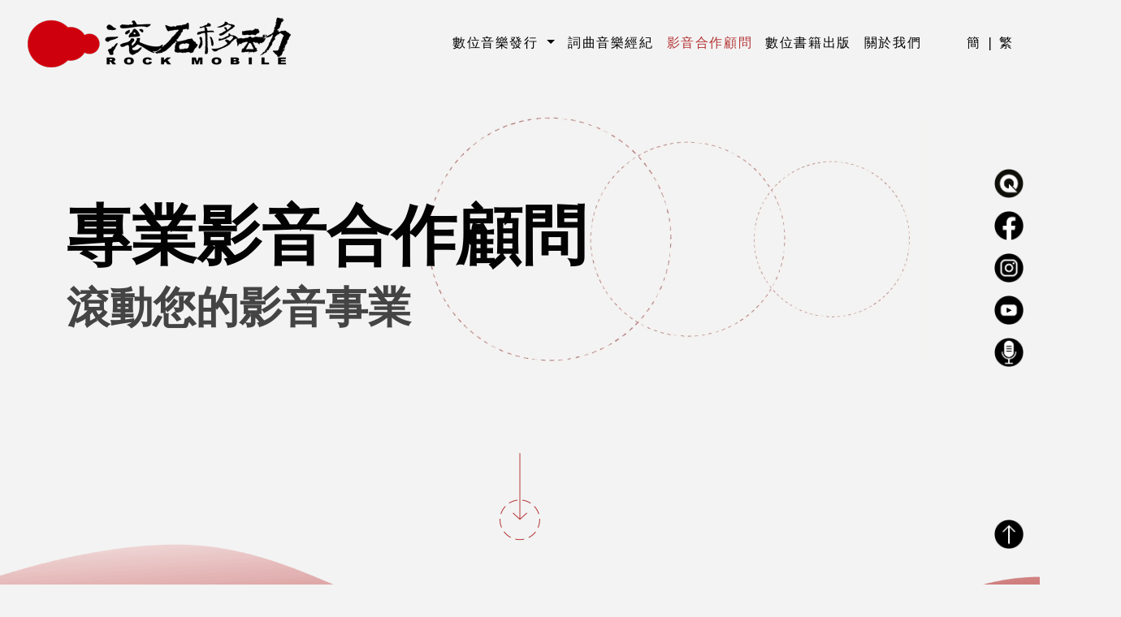

--- FILE ---
content_type: text/html; charset=UTF-8
request_url: http://yoyorock.com/video.html
body_size: 32313
content:
<!doctype html>
<html lang="zh-TW">

<head>
  <meta charset="utf-8">
  <title>影音合作顧問｜滾石移動 Rock Mobile-開創數位內容新契機</title>
  <meta name="viewport" content="width=device-width, initial-scale=1.0, minimum-scale=1.0, maximum-scale=1.0, user-scalable=no">
  <meta name="description" content="滾石移動全球數位發行，音樂上架、電子書上架、OTT MOD影音上架！滾石移動擁有專業發行團隊，將您的作品創造最大價值！">
  <meta name="keywords"content="數位發行,滾石移動,音樂上架,數位音樂發行,發行電子書,電子書上架,詞曲經紀,OTT上架,MOD上架,代理發行,Qport,digital music distribution,sell your music online,music publishing,music licensing">
  <meta property="og:image" content="https://www.yoyorock.com/images/ogimage.png"/>        
  <link href='images/favicon.ico' rel='icon' type='image/x-icon' />
  <link href="css/navbar-top-fixed.css" rel="stylesheet">
  <link href="css/bootstrap.min.css" rel="stylesheet">
  <link href="css/style.css" rel="stylesheet">
  <link href="css/verificationCode.css" rel="stylesheet">
  <script src="https://unpkg.com/aos@2.3.1/dist/aos.js"></script>
  <link href="https://unpkg.com/aos@2.3.1/dist/aos.css" rel="stylesheet">
  
  <script>
     if (location.host !== 'www.rockmobile.com' || !location.protocol.startsWith('https')) {
       location.href = 'https://www.rockmobile.com/video.html'
     }
   </script>

   <!-- Global site tag (gtag.js) - Google Analytics -->
<script async src="https://www.googletagmanager.com/gtag/js?id=UA-227485985-1"></script>
<script>
  window.dataLayer = window.dataLayer || [];
  function gtag(){dataLayer.push(arguments);}
  gtag('js', new Date());
  gtag('config', 'UA-227485985-1');
</script>
<!-- Global site tag (gtag.js) - Google Analytics -->
<script async src="https://www.googletagmanager.com/gtag/js?id=G-GQCQ9X26QN"></script>
<script>
  window.dataLayer = window.dataLayer || [];
  function gtag(){dataLayer.push(arguments);}
  gtag('js', new Date());

  gtag('config', 'G-GQCQ9X26QN');
</script>
<!-- Google Tag Manager -->
<script>(function(w,d,s,l,i){w[l]=w[l]||[];w[l].push({'gtm.start':
new Date().getTime(),event:'gtm.js'});var f=d.getElementsByTagName(s)[0],
j=d.createElement(s),dl=l!='dataLayer'?'&l='+l:'';j.async=true;j.src=
'https://www.googletagmanager.com/gtm.js?id='+i+dl;f.parentNode.insertBefore(j,f);
})(window,document,'script','dataLayer','GTM-KQGGWPZ');</script>
<!-- End Google Tag Manager -->
</head>

<body class="bg-w">
  <!-- Google Tag Manager (noscript) -->
<noscript><iframe src="https://www.googletagmanager.com/ns.html?id=GTM-KQGGWPZ"
  height="0" width="0" style="display:none;visibility:hidden"></iframe></noscript>
  <!-- End Google Tag Manager (noscript) -->  
  <nav class="navbar navbar-expand-md navbar-transparent fixed-top">
    <div class="container-fluid nav_container_m">
      <a class="navbar-brand" href="index.html"><img id="nvlg" class="nav_logo" src="images/logo_rockmobile.png" title="滾石移動 Rock Mobile"></a>
      <button class="navbar-toggler ml-auto" type="button" data-bs-toggle="collapse" data-bs-target="#navbarCollapse"
        aria-controls="navbarCollapse" aria-expanded="false" aria-label="Toggle navigation">
        <span class="navbar-toggler-icon"></span>
      </button>
      <div class="collapse navbar-collapse" id="navbarCollapse">
        <ul class="navbar-nav mb-2 ms-auto mb-md-0 text-center">
          <li class="nav-item dropdown">
            <a class="nav-link dropdown-toggle" href="#" id="dropdown01"
              data-bs-toggle="dropdown" aria-current="page" aria-expanded="false">
              <span class="i18ntext" data-i18n="video_header_digital_music">數位音樂發行</span>
            </a>
            <ul class="dropdown-menu text-center" aria-labelledby="dropdown01">
              <li><a class="dropdown-item i18ntext" data-i18n="video_digital_music" href="distribution.html">數位發行</a></li>
              <li><a class="dropdown-item i18ntext" data-i18n="video_marketing_resource" href="distribution_2.html">行銷資源</a></li>
            </ul>
          </li>
          <li class="nav-item">
            <a class="nav-link i18ntext" data-i18n="video_header_song_writer" href="songwriter.html">詞曲音樂經紀</a>
          </li>
          <li class="nav-item">
            <a class="nav-link active i18ntext" data-i18n="video_header_video_cooperation" href="video.html">影音合作顧問</a>
          </li>
          <li class="nav-item">
            <a class="nav-link i18ntext" data-i18n="video_header_digital_book" href="ebook.html">數位書籍出版</a>
          </li>
          <li class="nav-item d-none">
            <a class="nav-link" href="app.html">APP服務</a>
          </li>
          <li class="nav-item">
            <a class="nav-link i18ntext" data-i18n="video_header_about_us" href="about.html">關於我們</a>
          </li>
          <li class="nav-item d-flex align-items-center simp-trad">
            <!-- <a class="nav-link" href="#">簡</a><a class="nav-link px-lg-0 px-2">|</a><a class="nav-link" href="#">繁</a> -->
            <a href="JavaScript:;" class="nav-link i18ntext" data-i18n="video_CN" onclick="changeLanguageToCN('China')">簡</a>
            <a href="JavaScript:;" class="nav-link px-lg-0 px-2">|</a>
            <a href="JavaScript:;" class="nav-link i18ntext" data-i18n="video_TW" onclick="changeLanguageToTW('Taiwan')">繁</a>
          </li>
        </ul>
      </div>
    </div>
  </nav>
  <div class="sns_icons">
    <a class="sicon" href="https://www.qportmusic.com/" target="_blank" title="Qport 全球數位音樂發行-滾石移動"><img class="sns_icons_icon"
        src="images/icon/Q.png" title="Qport 全球數位音樂發行-滾石移動"></a>
    <a class="sicon" href="https://www.facebook.com/yoyorock/" target="_blank" title="滾石移動FB粉絲專頁"><img class="sns_icons_icon"
        src="images/icon/FB.png" title="滾石移動FB粉絲專頁"></a>
    <a class="sicon" href="https://www.instagram.com/yoyorocktw/" target="_blank" title="滾石移動官方IG"><img class="sns_icons_icon"
        src="images/icon/IG.png" title="滾石移動官方IG"></a>
    <a class="sicon" href="https://www.youtube.com/user/YOYOROCKtaiwan" target="_blank" title="滾石移動官方YT"><img class="sns_icons_icon"
        src="images/icon/YT.png" title="滾石移動官方YT"></a>
    <a class="sicon" href="https://open.firstory.me/user/rollinglife/platforms" target="_blank" title="滾動吧 ! Rolling Life Rock Mobile 小螺絲釘群"><img
        class="sns_icons_icon" src="images/icon/mai.png" title="滾動吧 ! Rolling Life Rock Mobile 小螺絲釘群"></a>
  </div>
  <div class="backtoTop sicon">
    <a class="sicon" href="#top"><img class="sns_icons_icon" src="images/back_to_top.png" title="回網頁上方"></a>
  </div>


  <section class="container pt-5">
    <div class="row align-items-center head_dsktp">
      <div class="col-md-7">
        <h1 class="main_title i18ntext" data-i18n="video_title">專業影音合作顧問</h1>
        <h2 class="main_title_sub i18ntext" data-i18n="video_sub_title">滾動您的影音事業</h2>
      </div>
      <div class="col-md-5">
        <video class="bgvid_s" autoplay muted loop>
          <source src="images/bg-vid.mp4" type="video/mp4">
        </video>
      </div>
    </div>
    <div class="head_mobl head_mobl_video container">
      <div class="row text-center">
        <div class="col-12 align-items-center">
          <h1 class="main_title i18ntext" data-i18n="video_title">專業影音合作顧問</h1>
          <h2 class="main_title_sub i18ntext" data-i18n="video_sub_title">滾動您的影音事業</h2>
        </div>
      </div>
    </div>
    <div class="row align-items-center text-center">
      <div class="col-md-12">
        <a href="#maincontent" id="godwn"><img class="arrow_godwn" src="images/arrow_godown.png" title="查看更多"></a>
      </div>
    </div>
  </section>

  <div class="mountain_b">
    <img src="images/bg-01.png" class="w-100">
  </div>

  <div id="maincontent"></div>
  <div class="bg-b">
    <div class="container text-center pt-5">
      <h1 class="section_title i18ntext" data-i18n="video_content_info6">YouTube認證的首選音樂合作夥伴</h1>
      <h3 class="section_title_sub i18ntext" data-i18n="video_content_info7">開啟您在YouTube的所有合作機會</h3>
      <img class="pt-2 yt_certified" src="images/youtube_certified.png">
    </div>
    <div class="bg_vid_long">
      <div class="container-fluid">
        <div class="row row_video row_video_l_1 align-items-center justify-content-end pb-2">
          <div class="col-md-8 col-sm-12 row_video_text_l" data-aos="fade-left">
            <h3 class="i18ntext" data-i18n="video_content">Content ID 版權聲明</h3>
            <p class="i18ntext" data-i18n="video_content_2">1.透過YouTube版權管理系統中建立資產，每項資產都代表一項智慧財產，並保護您的版權內容。</p>
            <p class="i18ntext" data-i18n="video_content_3">2.比對 YouTube平台上所有影片，如發現內容與您的作品相符，可輕鬆辨別及管理，並賺取廣告收益。</p>
          </div>
        </div>

        <div class="row row_video row_video_r_1 align-items-center pb-2">
          <div class="col-md-4 col-sm-12 row_video_text_r" data-aos="fade-right">
            <h3 class="i18ntext" data-i18n="video_content2">YouTube Music串流服務</h3>
            <p class="i18ntext" data-i18n="video_content2_2">1.為您上架音樂到零廣告的音樂串流平台 (Music Premium)</p>
            <p class="i18ntext" data-i18n="video_content2_3">2.為您所有音樂專輯建置完整的專輯音頻影片 (Art Tracks)</p>
            <p class="i18ntext" data-i18n="video_content2_4">3.整合您在YouTube平台上的所有流量以及影音內容</p>
          </div>
        </div>

        <div class="row row_video row_video_l_2 align-items-center justify-content-end pb-2">

          <div class="col-md-8 col-sm-12 row_video_text_l" data-aos="fade-left">
            <h3 class="i18ntext" data-i18n="video_content3">YouTube Channel專業諮詢</h3>
              <span class="i18ntext" data-i18n="video_content3_2">1. 申請OAC藝人官方頻道</span><br>
              <span class="i18ntext" data-i18n="video_content3_3">- 集中管理您YouTube品牌形象</span><br>
              <span class="i18ntext" data-i18n="video_content3_4">- 整合您的YouTube影音內容</span><br>
              <span class="i18ntext" data-i18n="video_content3_5">- 合併所有訂閱者與流量至官方頻道</span><br>
              <span class="i18ntext" data-i18n="video_content3_6"> - 享有藝人專用的數據分析</span><br>
              <span class="i18ntext" data-i18n="video_content3_7">2. 串聯MCN聯播網開啟頻道收益</span><br>
              <span class="i18ntext" data-i18n="video_content3_8">- 即刻開啟頻道收益與影片維權</span><br>
              <span class="i18ntext" data-i18n="video_content3_9">- 專業數據分析建立觀眾成長策略</span><br>
              <span class="i18ntext" data-i18n="video_content3_10">- 協助優化內容提升曝光與黏著度</span><br>
              <span class="i18ntext" data-i18n="video_content3_11">3. YOYOROCK系列頻道共享訂閱、觀眾與流量宣傳</span><br>
              <span class="i18ntext" data-i18n="video_content3_12">- 透過YOYOROCK滾石移動華語、泰語、越語、印尼語、Relaxing、Kids以及Indie頻道聯合宣傳，共享訂閱觀眾與流量。</span>
          </div>
        </div>

        <div class="row row_video row_video_r_2 align-items-center pb-2">
          <div class="col-md-4 col-sm-12 row_video_text_r " data-aos="fade-right">
            <h3 class="i18ntext" data-i18n="video_content4">更多的完整服務</h3>
            <p class="i18ntext" data-i18n="video_content4_2">1.上傳內容到YouTube Shorts音樂庫，提供觀眾探索更多音樂作品。</p>
            <p class="i18ntext" data-i18n="video_content4_3">2.直接與YouTube官方聯繫，快速排除和解決YouTube上的問題。</p>
            <p class="i18ntext" data-i18n="video_content4_4">3.協助優化頻道內容，提升能見度以及黏著度，獲取最大利潤。</p>
            <p class="i18ntext" data-i18n="video_content4_5">4.更多影音平台深度合作，掌握頻道行銷資源，擴大影音發行版圖。</p>
            <p class="i18ntext" data-i18n="video_content4_6">5.分享Google YouTube 贊助的創作者活動和教育研討會等相關資訊。</p>
          </div>
        </div>
      </div>

      <section class="colab_video text-center  py-5">

        <h1 class="section_title py-5 i18ntext" data-i18n="video_cooperation_artist">合作藝人</h1>
        <div class="row justify-content-center">
          <a class="d-inline colab_video_pic" href="https://www.youtube.com/channel/UCooNILcbazykFP2HUDJjh9w"
            target="_blank">
            <img class="w-100" src="images/colab_video_pic_01.jpg" id="cvp01" title="蘇運瑩" data-aos="fade"
              data-aos-delay="50">
            <div class="overlay">
              <div class="colab_video_title i18ntext" data-i18n="video_artist1">蘇運瑩</div>
            </div>
          </a>

          <a class="d-inline colab_video_pic" href="https://www.youtube.com/channel/UC7hdB_hkXSTzwEXaZUYLdbw"
            target="_blank">
            <img class="w-100" src="images/colab_video_pic_02.jpg" id="cvp02" title="deca joins" data-aos="fade"
              data-aos-delay="100">
            <div class="overlay">
              <div class="colab_video_title">deca joins</div>
            </div>
          </a>
          <a class="d-inline colab_video_pic" href="https://www.youtube.com/channel/UC6SeKyYGmo9qjIb8ekPlncw"
            target="_blank">
            <img class="w-100" src="images/colab_video_pic_03.jpg" id="cvp03" title="美秀集團" data-aos="fade"
              data-aos-delay="50">
            <div class="overlay">
              <div class="colab_video_title i18ntext" data-i18n="video_artist2">美秀集團</div>
            </div>
          </a>
          <a class="d-inline colab_video_pic" href="https://www.youtube.com/channel/UCpUG5-DJ4RowxtFBgmREzlg"
            target="_blank">
            <img class="w-100" src="images/colab_video_pic_05.jpg" id="cvp05" title="海豚刑警" data-aos="fade"
              data-aos-delay="50">
            <div class="overlay">
              <div class="colab_video_title i18ntext" data-i18n="video_artist4">海豚刑警</div>
            </div>
          </a>
          <a class="d-inline colab_video_pic" href="https://www.youtube.com/channel/UCz7NlxE-99XhrMpfKftMO6Q"
            target="_blank">
            <img class="w-100" src="images/colab_video_pic_06.jpg" id="cvp06" title="李權哲" data-aos="fade"
              data-aos-delay="100">
            <div class="overlay">
              <div class="colab_video_title i18ntext" data-i18n="video_artist5">李權哲</div>
            </div>
          </a>
          <a class="d-inline colab_video_pic" href="https://www.youtube.com/c/AsiaboyLizi" target="_blank">
            <img class="w-100" src="images/colab_video_pic_07.jpg" id="cvp07" title="Asiaboy 禁藥王 & Lizi 栗子"
              data-aos="fade" data-aos-delay="50">
            <div class="overlay">
              <div class="colab_video_title i18ntext" data-i18n="video_artist6">Asiaboy 禁藥王 & Lizi 栗子</div>
            </div>
          </a>
          <a class="d-inline colab_video_pic" href="https://www.youtube.com/channel/UCVFlKzhj5r4lswcFJmLGdNg"
            target="_blank">
            <img class="w-100" src="images/colab_video_pic_08.jpg" id="cvp08" title="Leo王" data-aos="fade"
              data-aos-delay="100">
            <div class="overlay">
              <div class="colab_video_title">Leo王</div>
            </div>
          </a>
          <a class="d-inline colab_video_pic" href="https://www.youtube.com/channel/UCNsNL99DytWDLplMw-DvNrA"
            target="_blank">
            <img class="w-100" src="images/colab_video_pic_09.jpg" id="cvp09" title="董事長樂團" data-aos="fade"
              data-aos-delay="50">
            <div class="overlay">
              <div class="colab_video_title i18ntext" data-i18n="video_artist7">董事長樂團</div>
            </div>
          </a>
          <a class="d-inline colab_video_pic" href="https://www.youtube.com/channel/UCK4DxI7h6lSuAGmdKadXzsw"
            target="_blank">
            <img class="w-100" src="images/colab_video_pic_10.jpg" id="cvp10" title="無妄合作社" data-aos="fade"
              data-aos-delay="100">
            <div class="overlay">
              <div class="colab_video_title i18ntext" data-i18n="video_artist8">無妄合作社</div>
            </div>
          </a>
          <a class="d-inline colab_video_pic" href="https://www.youtube.com/@kenjiwu999" target="_blank">
            <img class="w-100" src="images/colab_video_pic_11.jpg" id="cvp11" title="吳克群" data-aos="fade"
              data-aos-delay="100">
            <div class="overlay">
              <div class="colab_video_title i18ntext" data-i18n="video_artist9">吳克群</div>
            </div>
          </a>          
        </div>

      </section>

      <section class="official_channels text-center py-5">
        <h1 class="section_title">YOYOROCK Official Channels</h1>
        <h3 class="i18ntext" data-i18n="video_subscirbe">共享更多的訂閱、觀眾與流量</h3>
        <div class="container-fluid py-3">
          <div class="row justify-content-start" data-aos="fade-right">
            <img class="official_channels_pic" src="images/video_channel_pic.png">
          </div>
          <div class="row justify-content-end" data-aos="fade-left">
            <div class="official_channels_text">
              <h3 class="i18ntext" data-i18n="video_content_info">七大音樂頻道</h3>
              <p>總訂閱次數 <span class="big_number">45萬</span>人</p>
              <p>總觀看次數 <span class="big_number">500,000,000</span>+次</p>
            </div>
          </div>
        </div>
      </section>
    </div>

    <section class="clearfix container text-center py-5">
      <h1 class="section_title">Official Music Video</h1>
      <div class="youtubes py-3">
        <iframe class="embed_vid" src="https://www.youtube.com/embed/TWm31xbRVjI?controls=0"
          title="YouTube video player" frameborder="0"
          allow="accelerometer; autoplay; clipboard-write; encrypted-media; gyroscope; picture-in-picture"
          allowfullscreen></iframe>
        <iframe class="embed_vid" src="https://www.youtube.com/embed/1nFImzIyYCw?controls=0"
          title="YouTube video player" frameborder="0"
          allow="accelerometer; autoplay; clipboard-write; encrypted-media; gyroscope; picture-in-picture"
          allowfullscreen></iframe>
        <iframe class="embed_vid" src="https://www.youtube.com/embed/iHtrql23K70?controls=0"
          title="YouTube video player" frameborder="0"
          allow="accelerometer; autoplay; clipboard-write; encrypted-media; gyroscope; picture-in-picture"
          allowfullscreen></iframe>
        <iframe class="embed_vid" src="https://www.youtube.com/embed/UGCXbVHxgrc?controls=0"
          title="YouTube video player" frameborder="0"
          allow="accelerometer; autoplay; clipboard-write; encrypted-media; gyroscope; picture-in-picture"
          allowfullscreen></iframe>
      </div>
    </section>

    <section class="platform_video text-center py-5">

      <h1 class="section_title i18ntext" data-i18n="video_content_info4">全球影音平台合作</h1>
      <h3 class="section_title_sub i18ntext" data-i18n="video_content_info5">掌握頻道行銷資源，擴大影音發行版圖</h3>
      <div class="container py-5">
        <div class="row justify-content-center">
          <div class="col-md-6 col-12 my-4"><img class="platform_video_pic_l" src="images/logo/YouTube-logo.png"
              data-aos="fade" data-aos-delay="50"></div>
          <div class="col-md-6 col-12 my-4"><img class="platform_video_pic_l" src="images/logo/YouTube-Music-Logo.png"
              data-aos="fade" data-aos-delay="100"></div>
          <div class="col-md-6 col-12 my-4"><img class="platform_video_pic_l" src="images/logo/friday.png"
              data-aos="fade" data-aos-delay="50"></div>
          <div class="col-md-6 col-12 my-4"><img class="platform_video_pic_l" src="images/logo/logo_kkbox_b.png"
              data-aos="fade" data-aos-delay="100"></div>
          <div class="col-md-2 col-4 my-4"><img class="platform_video_pic" src="images/logo/bd/bd01.png" data-aos="fade"
              data-aos-delay="50"></div>
          <div class="col-md-2 col-4 my-4"><img class="platform_video_pic" src="images/logo/bd/bd02.png" data-aos="fade"
              data-aos-delay="100"></div>
          <div class="col-md-2 col-4 my-4"><img class="platform_video_pic" src="images/logo/bd/bd03.png" data-aos="fade"
              data-aos-delay="150"></div>
          <div class="col-md-2 col-4 my-4"><img class="platform_video_pic" src="images/logo/bd/bd04.png" data-aos="fade"
              data-aos-delay="50"></div>
          <div class="col-md-2 col-4 my-4"><img class="platform_video_pic" src="images/logo/bd/bd05.png" data-aos="fade"
              data-aos-delay="100"></div>
          <div class="col-md-2 col-4 my-4"><img class="platform_video_pic" src="images/logo/bd/bd06.png" data-aos="fade"
              data-aos-delay="150"></div>
        </div>
      </div>
    </section>

    <section class="forms text-center pt-5">
      <h1 class="section_title i18ntext" data-i18n="video_cooperation">我要合作</h1>
      <h3 class="section_title_sub i18ntext" data-i18n="video_cooperation_title">留下您的聯絡方式 我們將盡快與您聯繫</h3>
      <div class="container mx-auto pt-5">
        <form>
          <div class="row align-items-center p-3">
            <div class="flbl col-md-3 col-12 text-md-end text-start py-1">
              <label class="form_label i18ntext" data-i18n="vidoe_content_title" for="f_video_content">合作內容</label>
            </div>
            <div class="form_short col-md-9 col-12 text-start">
              <select class="form-control" id="#f_video_content">
                <option value="1" class="i18ntext" data-i18n="video_option_agent">詞曲音樂經紀</option>
                <option value="2" class="i18ntext" data-i18n="video_option_video">影音合作顧問</option>
                <option value="3" class="i18ntext" data-i18n="video_option_ebook">數位書籍出版</option>
                <!-- <option value="4">APP服務</option> -->
              </select>
            </div>
          </div>
          <div class="row align-items-center p-3">
            <div class="flbl col-md-3 col-12 text-md-end text-start py-1">
              <label class="form_label i18ntext" data-i18n="video_cooperation_name_title" for="f_video_name">聯絡人姓名</label>
              <span class="star_sign">*</span>
            </div>
            <div class="form_short col-md-9 col-12 text-start">
              <input type="name" class="form-control" id="#f_video_name">
            </div>
          </div>

          <div class="row align-items-center p-3">
            <div class="flbl col-md-3 col-12 text-md-end text-start py-1">
              <label class="form_label i18ntext" data-i18n="video_cooperation_tel_title" for="f_video_tel">聯絡人電話</label>
            </div>
            <div class="form_short col-md-9 col-12 text-start">
              <input type="tel" class="form-control" id="#f_video_tel">
            </div>
          </div>

          <div class="row align-items-center p-3">
            <div class="flbl col-md-3 col-12 text-md-end text-start py-1">
              <label class="form_label i18ntext" data-i18n="video_cooperation_email_title" for="f_video_mail">聯絡人Email</label>
              <span class="star_sign">*</span>
            </div>
            <div class="form_short col-md-9 col-12 text-start">
              <input type="email" class="form-control i18ntext" data-i18n="video_cooperation_email_placeholder"
                id="#f_video_mail" placeholder="請輸入您的Email e.g.： abc@OOOO.com">
            </div>
          </div>

          <div class="row align-items-center p-3">
            <div class="flbl col-md-3 col-12 text-md-end text-start py-1">
              <label class="form_label i18ntext" data-i18n="video_cooperation_questionContent_title" for="f_video_message">留言</label>
              <span class="star_sign">*</span>
            </div>
            <div class="form_long col-md-9 col-12 text-start">
              <textarea class="form-control i18ntext_area" data-i18n="video_cooperation_questionContent_title_placeholder"
                id="#f_video_message" rows="6" placeholder="請輸入您的詳細需求。我們的客服人員會儘快與您聯繫。"></textarea>
            </div>
          </div>

          <div class="row p-3">
            <div class="flbl col-md-3 col-12 text-md-end text-start py-1">
              <label class="form_label i18ntext" data-i18n="song_writer_verification_code" for="f_video_verify">驗證碼</label>
              <span class="star_sign">*</span>
            </div>
            <div class="form_long col-md-9 col-12 text-start">
              <input type="verify" class="form-control" id="#f_video_verify">
              <!-- <img class="verify_image" src="images/verify_code.jpg"> -->
              
              <!-- <link rel="stylesheet" href="https://unpkg.com/purecss@2.0.6/build/pure-min.css" integrity="sha384-Uu6IeWbM+gzNVXJcM9XV3SohHtmWE+3VGi496jvgX1jyvDTXfdK+rfZc8C1Aehk5" crossorigin="anonymous"> -->
              <div>
                <p class="verificationPic" id="code">
                <a class="i18ntext" data-i18n="song_writer_refresh_verification_code" href="#" id="recode">更新驗證碼</a>
                <!-- <input type = "text" id = "input" placeholder="請輸入驗證碼,不分大、小寫"> -->
              </div>
              <div class="form-check form-check-inline">
                <input class="form-check-input" type="checkbox" id="video_chk" value="false" onclick="setPrivacyCheck()">
                <label class="form-check-label i18ntext" data-i18n="video_privacy_check" for="video_chk">請同意授權本公司將您的個資交付內部其他單位，此個資包含：姓名、聯絡電話及E-Mail。除本公司之外，相關個資將不會交付給任何其他機構或第三人。</label>
              </div> 
              <div class="float-end mt-2">
                <button type="reset" class="btn btn-rnd btn-secondary m-1">清除重填</button>
                <button type="submit" id="#submit" class="btn btn-rnd btn-danger m-1">送出</button>
              </div>
            </div>
          </div>
        </form>
      </div>
    </section>

    <div class="mountain_w2">
      <img src="images/bg-02.png" class="w-100">
      <div class="extend_bt text-center bg-white">
        <a class="i18ntext" data-i18n="video_writer_below_info_title" href="ebook.html">延伸閱讀 數位書籍出版</a>
      </div>
    </div>

  </div>

  <footer class="footer mt-auto py-3">

    <div class="container d-none d-md-block">
      <div class="row p-5 align-items-center">
        <div class="col-md-3 ftr_part footer_rline">
          <a href="index.html"><img class="footer_logo" src="images/logo/RMClogo_b.png" title="滾石移動 Rock Mobile"></a>
          <a href="https://www.qportmusic.com/" target="_blank"><img class="footer_logo" src="images/logo/Qb.png"title="Qport 全球數位音樂發行-滾石移動"></a>
        </div>
        <div class="col-md-3 ftr_part footer_rline text-start">
          <div class="mx-auto">
            <p>| FOLLOW US</p>
            <a href="https://open.firstory.me/user/rollinglife/platforms" target="_blank"><img class="sns_icon_f"
                src="images/icon/mai.png" title="滾動吧 ! Rolling Life Rock Mobile 小螺絲釘群"></a>
            <a href="https://www.facebook.com/yoyorock/" target="_blank"><img class="sns_icon_f"
                src="images/icon/FB.png" title="滾石移動FB粉絲專頁"></a>
            <a href="https://www.instagram.com/yoyorocktw/" target="_blank"><img class="sns_icon_f"
                src="images/icon/IG.png" title="滾石移動官方IG"></a>
            <a href="https://www.youtube.com/user/YOYOROCKtaiwan" target="_blank"><img class="sns_icon_f"
                src="images/icon/YT.png" title="滾石移動官方YT"></a>
          </div>
        </div>
        <div class="col-md-6 ftr_part">
          <p>| CONTACT US</p>
          <p class="company_info_text">+886 2 2741-8866</p>
          <p class="company_info_text">info@rockmobile.com</p>
          <p class="company_info_text i18ntext" data-i18n="ebook_writer_addr">114台北市內湖區堤頂大道二段407巷20弄39號7樓</p>
          <p class="company_info_text">7F., No. 39, Aly. 20, Ln. 407, Sec. 2, Tiding Blvd., Neihu Dist., Taipei City 114
            , Taiwan</p>
        </div>
      </div>
    </div>

    <div class="container d-md-none footer_m">
      <div class="text-center footer_rline py-3">
        <a href="index.html"><img class="footer_logo" src="images/logo/RMClogo_b.png" title="滾石移動 Rock Mobile"></a>
        <a href="https://www.qportmusic.com/" target="_blank"><img class="footer_logo" src="images/logo/Qb.png" title="Qport 全球數位音樂發行-滾石移動"></a>
      </div>
      <div class="text-start footer_rline py-3">
        <p>| FOLLOW US</p>
        <a href="https://open.firstory.me/user/rollinglife/platforms" target="_blank"><img class="sns_icon_f"
            src="images/icon/mai.png" title="滾動吧 ! Rolling Life Rock Mobile 小螺絲釘群"></a>
        <a href="https://www.facebook.com/yoyorock/" target="_blank"><img class="sns_icon_f"
            src="images/icon/FB.png" title="滾石移動FB粉絲專頁"></a>
        <a href="https://www.instagram.com/yoyorocktw/" target="_blank"><img class="sns_icon_f"
            src="images/icon/IG.png" title="滾石移動官方IG"></a>
        <a href="https://www.youtube.com/user/YOYOROCKtaiwan" target="_blank"><img class="sns_icon_f"
            src="images/icon/YT.png" title="滾石移動官方YT"></a>
      </div>
      <div class="text-start py-3">
        <p>| CONTACT US</p>
        <p class="company_info_text_m">+886 2 2741-8866<br>
          info@rockmobile.com<br>
          114台北市內湖區堤頂大道二段407巷20弄39號7樓<br>
          7F., No. 39, Aly. 20, Ln. 407, Sec. 2, Tiding Blvd., Neihu Dist., Taipei City 114 , Taiwan</p>
      </div>
    </div>

    <!-- <div class="copyright text-center justify-content-center text-center fw-light i18ntext"
      data-i18n="video_writer_copyRight_title">
      <p>本網所提及之公司名稱與商標均屬原註冊公司所有 Copyright 2022 © Rock Mobile Corporation. All Rights Reserved.</p>
    </div> -->
    <div class="copyright text-center justify-content-center text-center fw-light">
    <p class="i18ntext" data-i18n="ebook_writer_copyRight_title">本網所提及之公司名稱與商標均屬原註冊公司所有 Copyright 2023 © Rock Mobile Corporation. All Rights Reserved.</p>
  </div>
  </footer>
  <script src="js/jquery-3.6.1.min.js"></script>
  <script src="js/jquery.waypoints.min.js"></script>
  <script src="./assets/jqueryi18n/jquery.i18n.js"></script>
  <script src="./assets/jqueryi18n/jquery.i18n.messagestore.js"></script>
  <script src="./assets/jqueryi18n/jquery.i18n.fallbacks.js"></script>
  <script src="./assets/jqueryi18n/jquery.i18n.parser.js"></script>
  <script src="./assets/jqueryi18n/jquery.i18n.emitter.js"></script>
  <script src="./assets/jqueryi18n/jquery.i18n.language.js"></script>
  <script src="js/bootstrap.bundle.min.js"></script>
  <script src="js/yoyorock.js"></script>
  <script src="js/video.js"></script>
  
  <!-- <script src="js/verificationCode.js"></script> -->

  <script src="./js/translate.js"></script>

</body>

</html>

--- FILE ---
content_type: text/html
request_url: https://www.rockmobile.com/video.html
body_size: 32313
content:
<!doctype html>
<html lang="zh-TW">

<head>
  <meta charset="utf-8">
  <title>影音合作顧問｜滾石移動 Rock Mobile-開創數位內容新契機</title>
  <meta name="viewport" content="width=device-width, initial-scale=1.0, minimum-scale=1.0, maximum-scale=1.0, user-scalable=no">
  <meta name="description" content="滾石移動全球數位發行，音樂上架、電子書上架、OTT MOD影音上架！滾石移動擁有專業發行團隊，將您的作品創造最大價值！">
  <meta name="keywords"content="數位發行,滾石移動,音樂上架,數位音樂發行,發行電子書,電子書上架,詞曲經紀,OTT上架,MOD上架,代理發行,Qport,digital music distribution,sell your music online,music publishing,music licensing">
  <meta property="og:image" content="https://www.yoyorock.com/images/ogimage.png"/>        
  <link href='images/favicon.ico' rel='icon' type='image/x-icon' />
  <link href="css/navbar-top-fixed.css" rel="stylesheet">
  <link href="css/bootstrap.min.css" rel="stylesheet">
  <link href="css/style.css" rel="stylesheet">
  <link href="css/verificationCode.css" rel="stylesheet">
  <script src="https://unpkg.com/aos@2.3.1/dist/aos.js"></script>
  <link href="https://unpkg.com/aos@2.3.1/dist/aos.css" rel="stylesheet">
  
  <script>
     if (location.host !== 'www.rockmobile.com' || !location.protocol.startsWith('https')) {
       location.href = 'https://www.rockmobile.com/video.html'
     }
   </script>

   <!-- Global site tag (gtag.js) - Google Analytics -->
<script async src="https://www.googletagmanager.com/gtag/js?id=UA-227485985-1"></script>
<script>
  window.dataLayer = window.dataLayer || [];
  function gtag(){dataLayer.push(arguments);}
  gtag('js', new Date());
  gtag('config', 'UA-227485985-1');
</script>
<!-- Global site tag (gtag.js) - Google Analytics -->
<script async src="https://www.googletagmanager.com/gtag/js?id=G-GQCQ9X26QN"></script>
<script>
  window.dataLayer = window.dataLayer || [];
  function gtag(){dataLayer.push(arguments);}
  gtag('js', new Date());

  gtag('config', 'G-GQCQ9X26QN');
</script>
<!-- Google Tag Manager -->
<script>(function(w,d,s,l,i){w[l]=w[l]||[];w[l].push({'gtm.start':
new Date().getTime(),event:'gtm.js'});var f=d.getElementsByTagName(s)[0],
j=d.createElement(s),dl=l!='dataLayer'?'&l='+l:'';j.async=true;j.src=
'https://www.googletagmanager.com/gtm.js?id='+i+dl;f.parentNode.insertBefore(j,f);
})(window,document,'script','dataLayer','GTM-KQGGWPZ');</script>
<!-- End Google Tag Manager -->
</head>

<body class="bg-w">
  <!-- Google Tag Manager (noscript) -->
<noscript><iframe src="https://www.googletagmanager.com/ns.html?id=GTM-KQGGWPZ"
  height="0" width="0" style="display:none;visibility:hidden"></iframe></noscript>
  <!-- End Google Tag Manager (noscript) -->  
  <nav class="navbar navbar-expand-md navbar-transparent fixed-top">
    <div class="container-fluid nav_container_m">
      <a class="navbar-brand" href="index.html"><img id="nvlg" class="nav_logo" src="images/logo_rockmobile.png" title="滾石移動 Rock Mobile"></a>
      <button class="navbar-toggler ml-auto" type="button" data-bs-toggle="collapse" data-bs-target="#navbarCollapse"
        aria-controls="navbarCollapse" aria-expanded="false" aria-label="Toggle navigation">
        <span class="navbar-toggler-icon"></span>
      </button>
      <div class="collapse navbar-collapse" id="navbarCollapse">
        <ul class="navbar-nav mb-2 ms-auto mb-md-0 text-center">
          <li class="nav-item dropdown">
            <a class="nav-link dropdown-toggle" href="#" id="dropdown01"
              data-bs-toggle="dropdown" aria-current="page" aria-expanded="false">
              <span class="i18ntext" data-i18n="video_header_digital_music">數位音樂發行</span>
            </a>
            <ul class="dropdown-menu text-center" aria-labelledby="dropdown01">
              <li><a class="dropdown-item i18ntext" data-i18n="video_digital_music" href="distribution.html">數位發行</a></li>
              <li><a class="dropdown-item i18ntext" data-i18n="video_marketing_resource" href="distribution_2.html">行銷資源</a></li>
            </ul>
          </li>
          <li class="nav-item">
            <a class="nav-link i18ntext" data-i18n="video_header_song_writer" href="songwriter.html">詞曲音樂經紀</a>
          </li>
          <li class="nav-item">
            <a class="nav-link active i18ntext" data-i18n="video_header_video_cooperation" href="video.html">影音合作顧問</a>
          </li>
          <li class="nav-item">
            <a class="nav-link i18ntext" data-i18n="video_header_digital_book" href="ebook.html">數位書籍出版</a>
          </li>
          <li class="nav-item d-none">
            <a class="nav-link" href="app.html">APP服務</a>
          </li>
          <li class="nav-item">
            <a class="nav-link i18ntext" data-i18n="video_header_about_us" href="about.html">關於我們</a>
          </li>
          <li class="nav-item d-flex align-items-center simp-trad">
            <!-- <a class="nav-link" href="#">簡</a><a class="nav-link px-lg-0 px-2">|</a><a class="nav-link" href="#">繁</a> -->
            <a href="JavaScript:;" class="nav-link i18ntext" data-i18n="video_CN" onclick="changeLanguageToCN('China')">簡</a>
            <a href="JavaScript:;" class="nav-link px-lg-0 px-2">|</a>
            <a href="JavaScript:;" class="nav-link i18ntext" data-i18n="video_TW" onclick="changeLanguageToTW('Taiwan')">繁</a>
          </li>
        </ul>
      </div>
    </div>
  </nav>
  <div class="sns_icons">
    <a class="sicon" href="https://www.qportmusic.com/" target="_blank" title="Qport 全球數位音樂發行-滾石移動"><img class="sns_icons_icon"
        src="images/icon/Q.png" title="Qport 全球數位音樂發行-滾石移動"></a>
    <a class="sicon" href="https://www.facebook.com/yoyorock/" target="_blank" title="滾石移動FB粉絲專頁"><img class="sns_icons_icon"
        src="images/icon/FB.png" title="滾石移動FB粉絲專頁"></a>
    <a class="sicon" href="https://www.instagram.com/yoyorocktw/" target="_blank" title="滾石移動官方IG"><img class="sns_icons_icon"
        src="images/icon/IG.png" title="滾石移動官方IG"></a>
    <a class="sicon" href="https://www.youtube.com/user/YOYOROCKtaiwan" target="_blank" title="滾石移動官方YT"><img class="sns_icons_icon"
        src="images/icon/YT.png" title="滾石移動官方YT"></a>
    <a class="sicon" href="https://open.firstory.me/user/rollinglife/platforms" target="_blank" title="滾動吧 ! Rolling Life Rock Mobile 小螺絲釘群"><img
        class="sns_icons_icon" src="images/icon/mai.png" title="滾動吧 ! Rolling Life Rock Mobile 小螺絲釘群"></a>
  </div>
  <div class="backtoTop sicon">
    <a class="sicon" href="#top"><img class="sns_icons_icon" src="images/back_to_top.png" title="回網頁上方"></a>
  </div>


  <section class="container pt-5">
    <div class="row align-items-center head_dsktp">
      <div class="col-md-7">
        <h1 class="main_title i18ntext" data-i18n="video_title">專業影音合作顧問</h1>
        <h2 class="main_title_sub i18ntext" data-i18n="video_sub_title">滾動您的影音事業</h2>
      </div>
      <div class="col-md-5">
        <video class="bgvid_s" autoplay muted loop>
          <source src="images/bg-vid.mp4" type="video/mp4">
        </video>
      </div>
    </div>
    <div class="head_mobl head_mobl_video container">
      <div class="row text-center">
        <div class="col-12 align-items-center">
          <h1 class="main_title i18ntext" data-i18n="video_title">專業影音合作顧問</h1>
          <h2 class="main_title_sub i18ntext" data-i18n="video_sub_title">滾動您的影音事業</h2>
        </div>
      </div>
    </div>
    <div class="row align-items-center text-center">
      <div class="col-md-12">
        <a href="#maincontent" id="godwn"><img class="arrow_godwn" src="images/arrow_godown.png" title="查看更多"></a>
      </div>
    </div>
  </section>

  <div class="mountain_b">
    <img src="images/bg-01.png" class="w-100">
  </div>

  <div id="maincontent"></div>
  <div class="bg-b">
    <div class="container text-center pt-5">
      <h1 class="section_title i18ntext" data-i18n="video_content_info6">YouTube認證的首選音樂合作夥伴</h1>
      <h3 class="section_title_sub i18ntext" data-i18n="video_content_info7">開啟您在YouTube的所有合作機會</h3>
      <img class="pt-2 yt_certified" src="images/youtube_certified.png">
    </div>
    <div class="bg_vid_long">
      <div class="container-fluid">
        <div class="row row_video row_video_l_1 align-items-center justify-content-end pb-2">
          <div class="col-md-8 col-sm-12 row_video_text_l" data-aos="fade-left">
            <h3 class="i18ntext" data-i18n="video_content">Content ID 版權聲明</h3>
            <p class="i18ntext" data-i18n="video_content_2">1.透過YouTube版權管理系統中建立資產，每項資產都代表一項智慧財產，並保護您的版權內容。</p>
            <p class="i18ntext" data-i18n="video_content_3">2.比對 YouTube平台上所有影片，如發現內容與您的作品相符，可輕鬆辨別及管理，並賺取廣告收益。</p>
          </div>
        </div>

        <div class="row row_video row_video_r_1 align-items-center pb-2">
          <div class="col-md-4 col-sm-12 row_video_text_r" data-aos="fade-right">
            <h3 class="i18ntext" data-i18n="video_content2">YouTube Music串流服務</h3>
            <p class="i18ntext" data-i18n="video_content2_2">1.為您上架音樂到零廣告的音樂串流平台 (Music Premium)</p>
            <p class="i18ntext" data-i18n="video_content2_3">2.為您所有音樂專輯建置完整的專輯音頻影片 (Art Tracks)</p>
            <p class="i18ntext" data-i18n="video_content2_4">3.整合您在YouTube平台上的所有流量以及影音內容</p>
          </div>
        </div>

        <div class="row row_video row_video_l_2 align-items-center justify-content-end pb-2">

          <div class="col-md-8 col-sm-12 row_video_text_l" data-aos="fade-left">
            <h3 class="i18ntext" data-i18n="video_content3">YouTube Channel專業諮詢</h3>
              <span class="i18ntext" data-i18n="video_content3_2">1. 申請OAC藝人官方頻道</span><br>
              <span class="i18ntext" data-i18n="video_content3_3">- 集中管理您YouTube品牌形象</span><br>
              <span class="i18ntext" data-i18n="video_content3_4">- 整合您的YouTube影音內容</span><br>
              <span class="i18ntext" data-i18n="video_content3_5">- 合併所有訂閱者與流量至官方頻道</span><br>
              <span class="i18ntext" data-i18n="video_content3_6"> - 享有藝人專用的數據分析</span><br>
              <span class="i18ntext" data-i18n="video_content3_7">2. 串聯MCN聯播網開啟頻道收益</span><br>
              <span class="i18ntext" data-i18n="video_content3_8">- 即刻開啟頻道收益與影片維權</span><br>
              <span class="i18ntext" data-i18n="video_content3_9">- 專業數據分析建立觀眾成長策略</span><br>
              <span class="i18ntext" data-i18n="video_content3_10">- 協助優化內容提升曝光與黏著度</span><br>
              <span class="i18ntext" data-i18n="video_content3_11">3. YOYOROCK系列頻道共享訂閱、觀眾與流量宣傳</span><br>
              <span class="i18ntext" data-i18n="video_content3_12">- 透過YOYOROCK滾石移動華語、泰語、越語、印尼語、Relaxing、Kids以及Indie頻道聯合宣傳，共享訂閱觀眾與流量。</span>
          </div>
        </div>

        <div class="row row_video row_video_r_2 align-items-center pb-2">
          <div class="col-md-4 col-sm-12 row_video_text_r " data-aos="fade-right">
            <h3 class="i18ntext" data-i18n="video_content4">更多的完整服務</h3>
            <p class="i18ntext" data-i18n="video_content4_2">1.上傳內容到YouTube Shorts音樂庫，提供觀眾探索更多音樂作品。</p>
            <p class="i18ntext" data-i18n="video_content4_3">2.直接與YouTube官方聯繫，快速排除和解決YouTube上的問題。</p>
            <p class="i18ntext" data-i18n="video_content4_4">3.協助優化頻道內容，提升能見度以及黏著度，獲取最大利潤。</p>
            <p class="i18ntext" data-i18n="video_content4_5">4.更多影音平台深度合作，掌握頻道行銷資源，擴大影音發行版圖。</p>
            <p class="i18ntext" data-i18n="video_content4_6">5.分享Google YouTube 贊助的創作者活動和教育研討會等相關資訊。</p>
          </div>
        </div>
      </div>

      <section class="colab_video text-center  py-5">

        <h1 class="section_title py-5 i18ntext" data-i18n="video_cooperation_artist">合作藝人</h1>
        <div class="row justify-content-center">
          <a class="d-inline colab_video_pic" href="https://www.youtube.com/channel/UCooNILcbazykFP2HUDJjh9w"
            target="_blank">
            <img class="w-100" src="images/colab_video_pic_01.jpg" id="cvp01" title="蘇運瑩" data-aos="fade"
              data-aos-delay="50">
            <div class="overlay">
              <div class="colab_video_title i18ntext" data-i18n="video_artist1">蘇運瑩</div>
            </div>
          </a>

          <a class="d-inline colab_video_pic" href="https://www.youtube.com/channel/UC7hdB_hkXSTzwEXaZUYLdbw"
            target="_blank">
            <img class="w-100" src="images/colab_video_pic_02.jpg" id="cvp02" title="deca joins" data-aos="fade"
              data-aos-delay="100">
            <div class="overlay">
              <div class="colab_video_title">deca joins</div>
            </div>
          </a>
          <a class="d-inline colab_video_pic" href="https://www.youtube.com/channel/UC6SeKyYGmo9qjIb8ekPlncw"
            target="_blank">
            <img class="w-100" src="images/colab_video_pic_03.jpg" id="cvp03" title="美秀集團" data-aos="fade"
              data-aos-delay="50">
            <div class="overlay">
              <div class="colab_video_title i18ntext" data-i18n="video_artist2">美秀集團</div>
            </div>
          </a>
          <a class="d-inline colab_video_pic" href="https://www.youtube.com/channel/UCpUG5-DJ4RowxtFBgmREzlg"
            target="_blank">
            <img class="w-100" src="images/colab_video_pic_05.jpg" id="cvp05" title="海豚刑警" data-aos="fade"
              data-aos-delay="50">
            <div class="overlay">
              <div class="colab_video_title i18ntext" data-i18n="video_artist4">海豚刑警</div>
            </div>
          </a>
          <a class="d-inline colab_video_pic" href="https://www.youtube.com/channel/UCz7NlxE-99XhrMpfKftMO6Q"
            target="_blank">
            <img class="w-100" src="images/colab_video_pic_06.jpg" id="cvp06" title="李權哲" data-aos="fade"
              data-aos-delay="100">
            <div class="overlay">
              <div class="colab_video_title i18ntext" data-i18n="video_artist5">李權哲</div>
            </div>
          </a>
          <a class="d-inline colab_video_pic" href="https://www.youtube.com/c/AsiaboyLizi" target="_blank">
            <img class="w-100" src="images/colab_video_pic_07.jpg" id="cvp07" title="Asiaboy 禁藥王 & Lizi 栗子"
              data-aos="fade" data-aos-delay="50">
            <div class="overlay">
              <div class="colab_video_title i18ntext" data-i18n="video_artist6">Asiaboy 禁藥王 & Lizi 栗子</div>
            </div>
          </a>
          <a class="d-inline colab_video_pic" href="https://www.youtube.com/channel/UCVFlKzhj5r4lswcFJmLGdNg"
            target="_blank">
            <img class="w-100" src="images/colab_video_pic_08.jpg" id="cvp08" title="Leo王" data-aos="fade"
              data-aos-delay="100">
            <div class="overlay">
              <div class="colab_video_title">Leo王</div>
            </div>
          </a>
          <a class="d-inline colab_video_pic" href="https://www.youtube.com/channel/UCNsNL99DytWDLplMw-DvNrA"
            target="_blank">
            <img class="w-100" src="images/colab_video_pic_09.jpg" id="cvp09" title="董事長樂團" data-aos="fade"
              data-aos-delay="50">
            <div class="overlay">
              <div class="colab_video_title i18ntext" data-i18n="video_artist7">董事長樂團</div>
            </div>
          </a>
          <a class="d-inline colab_video_pic" href="https://www.youtube.com/channel/UCK4DxI7h6lSuAGmdKadXzsw"
            target="_blank">
            <img class="w-100" src="images/colab_video_pic_10.jpg" id="cvp10" title="無妄合作社" data-aos="fade"
              data-aos-delay="100">
            <div class="overlay">
              <div class="colab_video_title i18ntext" data-i18n="video_artist8">無妄合作社</div>
            </div>
          </a>
          <a class="d-inline colab_video_pic" href="https://www.youtube.com/@kenjiwu999" target="_blank">
            <img class="w-100" src="images/colab_video_pic_11.jpg" id="cvp11" title="吳克群" data-aos="fade"
              data-aos-delay="100">
            <div class="overlay">
              <div class="colab_video_title i18ntext" data-i18n="video_artist9">吳克群</div>
            </div>
          </a>          
        </div>

      </section>

      <section class="official_channels text-center py-5">
        <h1 class="section_title">YOYOROCK Official Channels</h1>
        <h3 class="i18ntext" data-i18n="video_subscirbe">共享更多的訂閱、觀眾與流量</h3>
        <div class="container-fluid py-3">
          <div class="row justify-content-start" data-aos="fade-right">
            <img class="official_channels_pic" src="images/video_channel_pic.png">
          </div>
          <div class="row justify-content-end" data-aos="fade-left">
            <div class="official_channels_text">
              <h3 class="i18ntext" data-i18n="video_content_info">七大音樂頻道</h3>
              <p>總訂閱次數 <span class="big_number">45萬</span>人</p>
              <p>總觀看次數 <span class="big_number">500,000,000</span>+次</p>
            </div>
          </div>
        </div>
      </section>
    </div>

    <section class="clearfix container text-center py-5">
      <h1 class="section_title">Official Music Video</h1>
      <div class="youtubes py-3">
        <iframe class="embed_vid" src="https://www.youtube.com/embed/TWm31xbRVjI?controls=0"
          title="YouTube video player" frameborder="0"
          allow="accelerometer; autoplay; clipboard-write; encrypted-media; gyroscope; picture-in-picture"
          allowfullscreen></iframe>
        <iframe class="embed_vid" src="https://www.youtube.com/embed/1nFImzIyYCw?controls=0"
          title="YouTube video player" frameborder="0"
          allow="accelerometer; autoplay; clipboard-write; encrypted-media; gyroscope; picture-in-picture"
          allowfullscreen></iframe>
        <iframe class="embed_vid" src="https://www.youtube.com/embed/iHtrql23K70?controls=0"
          title="YouTube video player" frameborder="0"
          allow="accelerometer; autoplay; clipboard-write; encrypted-media; gyroscope; picture-in-picture"
          allowfullscreen></iframe>
        <iframe class="embed_vid" src="https://www.youtube.com/embed/UGCXbVHxgrc?controls=0"
          title="YouTube video player" frameborder="0"
          allow="accelerometer; autoplay; clipboard-write; encrypted-media; gyroscope; picture-in-picture"
          allowfullscreen></iframe>
      </div>
    </section>

    <section class="platform_video text-center py-5">

      <h1 class="section_title i18ntext" data-i18n="video_content_info4">全球影音平台合作</h1>
      <h3 class="section_title_sub i18ntext" data-i18n="video_content_info5">掌握頻道行銷資源，擴大影音發行版圖</h3>
      <div class="container py-5">
        <div class="row justify-content-center">
          <div class="col-md-6 col-12 my-4"><img class="platform_video_pic_l" src="images/logo/YouTube-logo.png"
              data-aos="fade" data-aos-delay="50"></div>
          <div class="col-md-6 col-12 my-4"><img class="platform_video_pic_l" src="images/logo/YouTube-Music-Logo.png"
              data-aos="fade" data-aos-delay="100"></div>
          <div class="col-md-6 col-12 my-4"><img class="platform_video_pic_l" src="images/logo/friday.png"
              data-aos="fade" data-aos-delay="50"></div>
          <div class="col-md-6 col-12 my-4"><img class="platform_video_pic_l" src="images/logo/logo_kkbox_b.png"
              data-aos="fade" data-aos-delay="100"></div>
          <div class="col-md-2 col-4 my-4"><img class="platform_video_pic" src="images/logo/bd/bd01.png" data-aos="fade"
              data-aos-delay="50"></div>
          <div class="col-md-2 col-4 my-4"><img class="platform_video_pic" src="images/logo/bd/bd02.png" data-aos="fade"
              data-aos-delay="100"></div>
          <div class="col-md-2 col-4 my-4"><img class="platform_video_pic" src="images/logo/bd/bd03.png" data-aos="fade"
              data-aos-delay="150"></div>
          <div class="col-md-2 col-4 my-4"><img class="platform_video_pic" src="images/logo/bd/bd04.png" data-aos="fade"
              data-aos-delay="50"></div>
          <div class="col-md-2 col-4 my-4"><img class="platform_video_pic" src="images/logo/bd/bd05.png" data-aos="fade"
              data-aos-delay="100"></div>
          <div class="col-md-2 col-4 my-4"><img class="platform_video_pic" src="images/logo/bd/bd06.png" data-aos="fade"
              data-aos-delay="150"></div>
        </div>
      </div>
    </section>

    <section class="forms text-center pt-5">
      <h1 class="section_title i18ntext" data-i18n="video_cooperation">我要合作</h1>
      <h3 class="section_title_sub i18ntext" data-i18n="video_cooperation_title">留下您的聯絡方式 我們將盡快與您聯繫</h3>
      <div class="container mx-auto pt-5">
        <form>
          <div class="row align-items-center p-3">
            <div class="flbl col-md-3 col-12 text-md-end text-start py-1">
              <label class="form_label i18ntext" data-i18n="vidoe_content_title" for="f_video_content">合作內容</label>
            </div>
            <div class="form_short col-md-9 col-12 text-start">
              <select class="form-control" id="#f_video_content">
                <option value="1" class="i18ntext" data-i18n="video_option_agent">詞曲音樂經紀</option>
                <option value="2" class="i18ntext" data-i18n="video_option_video">影音合作顧問</option>
                <option value="3" class="i18ntext" data-i18n="video_option_ebook">數位書籍出版</option>
                <!-- <option value="4">APP服務</option> -->
              </select>
            </div>
          </div>
          <div class="row align-items-center p-3">
            <div class="flbl col-md-3 col-12 text-md-end text-start py-1">
              <label class="form_label i18ntext" data-i18n="video_cooperation_name_title" for="f_video_name">聯絡人姓名</label>
              <span class="star_sign">*</span>
            </div>
            <div class="form_short col-md-9 col-12 text-start">
              <input type="name" class="form-control" id="#f_video_name">
            </div>
          </div>

          <div class="row align-items-center p-3">
            <div class="flbl col-md-3 col-12 text-md-end text-start py-1">
              <label class="form_label i18ntext" data-i18n="video_cooperation_tel_title" for="f_video_tel">聯絡人電話</label>
            </div>
            <div class="form_short col-md-9 col-12 text-start">
              <input type="tel" class="form-control" id="#f_video_tel">
            </div>
          </div>

          <div class="row align-items-center p-3">
            <div class="flbl col-md-3 col-12 text-md-end text-start py-1">
              <label class="form_label i18ntext" data-i18n="video_cooperation_email_title" for="f_video_mail">聯絡人Email</label>
              <span class="star_sign">*</span>
            </div>
            <div class="form_short col-md-9 col-12 text-start">
              <input type="email" class="form-control i18ntext" data-i18n="video_cooperation_email_placeholder"
                id="#f_video_mail" placeholder="請輸入您的Email e.g.： abc@OOOO.com">
            </div>
          </div>

          <div class="row align-items-center p-3">
            <div class="flbl col-md-3 col-12 text-md-end text-start py-1">
              <label class="form_label i18ntext" data-i18n="video_cooperation_questionContent_title" for="f_video_message">留言</label>
              <span class="star_sign">*</span>
            </div>
            <div class="form_long col-md-9 col-12 text-start">
              <textarea class="form-control i18ntext_area" data-i18n="video_cooperation_questionContent_title_placeholder"
                id="#f_video_message" rows="6" placeholder="請輸入您的詳細需求。我們的客服人員會儘快與您聯繫。"></textarea>
            </div>
          </div>

          <div class="row p-3">
            <div class="flbl col-md-3 col-12 text-md-end text-start py-1">
              <label class="form_label i18ntext" data-i18n="song_writer_verification_code" for="f_video_verify">驗證碼</label>
              <span class="star_sign">*</span>
            </div>
            <div class="form_long col-md-9 col-12 text-start">
              <input type="verify" class="form-control" id="#f_video_verify">
              <!-- <img class="verify_image" src="images/verify_code.jpg"> -->
              
              <!-- <link rel="stylesheet" href="https://unpkg.com/purecss@2.0.6/build/pure-min.css" integrity="sha384-Uu6IeWbM+gzNVXJcM9XV3SohHtmWE+3VGi496jvgX1jyvDTXfdK+rfZc8C1Aehk5" crossorigin="anonymous"> -->
              <div>
                <p class="verificationPic" id="code">
                <a class="i18ntext" data-i18n="song_writer_refresh_verification_code" href="#" id="recode">更新驗證碼</a>
                <!-- <input type = "text" id = "input" placeholder="請輸入驗證碼,不分大、小寫"> -->
              </div>
              <div class="form-check form-check-inline">
                <input class="form-check-input" type="checkbox" id="video_chk" value="false" onclick="setPrivacyCheck()">
                <label class="form-check-label i18ntext" data-i18n="video_privacy_check" for="video_chk">請同意授權本公司將您的個資交付內部其他單位，此個資包含：姓名、聯絡電話及E-Mail。除本公司之外，相關個資將不會交付給任何其他機構或第三人。</label>
              </div> 
              <div class="float-end mt-2">
                <button type="reset" class="btn btn-rnd btn-secondary m-1">清除重填</button>
                <button type="submit" id="#submit" class="btn btn-rnd btn-danger m-1">送出</button>
              </div>
            </div>
          </div>
        </form>
      </div>
    </section>

    <div class="mountain_w2">
      <img src="images/bg-02.png" class="w-100">
      <div class="extend_bt text-center bg-white">
        <a class="i18ntext" data-i18n="video_writer_below_info_title" href="ebook.html">延伸閱讀 數位書籍出版</a>
      </div>
    </div>

  </div>

  <footer class="footer mt-auto py-3">

    <div class="container d-none d-md-block">
      <div class="row p-5 align-items-center">
        <div class="col-md-3 ftr_part footer_rline">
          <a href="index.html"><img class="footer_logo" src="images/logo/RMClogo_b.png" title="滾石移動 Rock Mobile"></a>
          <a href="https://www.qportmusic.com/" target="_blank"><img class="footer_logo" src="images/logo/Qb.png"title="Qport 全球數位音樂發行-滾石移動"></a>
        </div>
        <div class="col-md-3 ftr_part footer_rline text-start">
          <div class="mx-auto">
            <p>| FOLLOW US</p>
            <a href="https://open.firstory.me/user/rollinglife/platforms" target="_blank"><img class="sns_icon_f"
                src="images/icon/mai.png" title="滾動吧 ! Rolling Life Rock Mobile 小螺絲釘群"></a>
            <a href="https://www.facebook.com/yoyorock/" target="_blank"><img class="sns_icon_f"
                src="images/icon/FB.png" title="滾石移動FB粉絲專頁"></a>
            <a href="https://www.instagram.com/yoyorocktw/" target="_blank"><img class="sns_icon_f"
                src="images/icon/IG.png" title="滾石移動官方IG"></a>
            <a href="https://www.youtube.com/user/YOYOROCKtaiwan" target="_blank"><img class="sns_icon_f"
                src="images/icon/YT.png" title="滾石移動官方YT"></a>
          </div>
        </div>
        <div class="col-md-6 ftr_part">
          <p>| CONTACT US</p>
          <p class="company_info_text">+886 2 2741-8866</p>
          <p class="company_info_text">info@rockmobile.com</p>
          <p class="company_info_text i18ntext" data-i18n="ebook_writer_addr">114台北市內湖區堤頂大道二段407巷20弄39號7樓</p>
          <p class="company_info_text">7F., No. 39, Aly. 20, Ln. 407, Sec. 2, Tiding Blvd., Neihu Dist., Taipei City 114
            , Taiwan</p>
        </div>
      </div>
    </div>

    <div class="container d-md-none footer_m">
      <div class="text-center footer_rline py-3">
        <a href="index.html"><img class="footer_logo" src="images/logo/RMClogo_b.png" title="滾石移動 Rock Mobile"></a>
        <a href="https://www.qportmusic.com/" target="_blank"><img class="footer_logo" src="images/logo/Qb.png" title="Qport 全球數位音樂發行-滾石移動"></a>
      </div>
      <div class="text-start footer_rline py-3">
        <p>| FOLLOW US</p>
        <a href="https://open.firstory.me/user/rollinglife/platforms" target="_blank"><img class="sns_icon_f"
            src="images/icon/mai.png" title="滾動吧 ! Rolling Life Rock Mobile 小螺絲釘群"></a>
        <a href="https://www.facebook.com/yoyorock/" target="_blank"><img class="sns_icon_f"
            src="images/icon/FB.png" title="滾石移動FB粉絲專頁"></a>
        <a href="https://www.instagram.com/yoyorocktw/" target="_blank"><img class="sns_icon_f"
            src="images/icon/IG.png" title="滾石移動官方IG"></a>
        <a href="https://www.youtube.com/user/YOYOROCKtaiwan" target="_blank"><img class="sns_icon_f"
            src="images/icon/YT.png" title="滾石移動官方YT"></a>
      </div>
      <div class="text-start py-3">
        <p>| CONTACT US</p>
        <p class="company_info_text_m">+886 2 2741-8866<br>
          info@rockmobile.com<br>
          114台北市內湖區堤頂大道二段407巷20弄39號7樓<br>
          7F., No. 39, Aly. 20, Ln. 407, Sec. 2, Tiding Blvd., Neihu Dist., Taipei City 114 , Taiwan</p>
      </div>
    </div>

    <!-- <div class="copyright text-center justify-content-center text-center fw-light i18ntext"
      data-i18n="video_writer_copyRight_title">
      <p>本網所提及之公司名稱與商標均屬原註冊公司所有 Copyright 2022 © Rock Mobile Corporation. All Rights Reserved.</p>
    </div> -->
    <div class="copyright text-center justify-content-center text-center fw-light">
    <p class="i18ntext" data-i18n="ebook_writer_copyRight_title">本網所提及之公司名稱與商標均屬原註冊公司所有 Copyright 2023 © Rock Mobile Corporation. All Rights Reserved.</p>
  </div>
  </footer>
  <script src="js/jquery-3.6.1.min.js"></script>
  <script src="js/jquery.waypoints.min.js"></script>
  <script src="./assets/jqueryi18n/jquery.i18n.js"></script>
  <script src="./assets/jqueryi18n/jquery.i18n.messagestore.js"></script>
  <script src="./assets/jqueryi18n/jquery.i18n.fallbacks.js"></script>
  <script src="./assets/jqueryi18n/jquery.i18n.parser.js"></script>
  <script src="./assets/jqueryi18n/jquery.i18n.emitter.js"></script>
  <script src="./assets/jqueryi18n/jquery.i18n.language.js"></script>
  <script src="js/bootstrap.bundle.min.js"></script>
  <script src="js/yoyorock.js"></script>
  <script src="js/video.js"></script>
  
  <!-- <script src="js/verificationCode.js"></script> -->

  <script src="./js/translate.js"></script>

</body>

</html>

--- FILE ---
content_type: text/css
request_url: http://yoyorock.com/css/style.css
body_size: 44864
content:
@charset "UTF-8";
      html {
       scroll-behavior: smooth;
       height: 100%; 
       max-width: 100%;
       overflow-y: scroll !important;
       overflow-x: hidden !important;
      }

      body {
        max-width: 100%;
        overflow-x: hidden!important;
        /* font-family: "futura Bk BT", "futura", "PingFang TC", "Noto Sans TC", "思源黑體", "SF pro", "Helvetica", "Arial", "sans-serif"; */
      }

      a {
        color: #101010; 
        text-decoration: none; 
      }
      a:hover {
        color: #B53434;
      }
      .bg-w {
        background-color:#f3f3f3;
        color: #030303;
      }

      .bg-b {
        background-color:#030303;
        color: #FFF;
      }

      #maincontent:before {
        content:"";
        display:block;
        height:90px;
        margin:-90px 0 0;

      }
   @media (max-width: 575px) {
      #maincontent:before {
        display:none;
      }
   }


      .bootstrap-select .btn:focus {
        outline: none !important;
      }

      .carousel-control-prev-icon {
        background-image: url("data:image/svg+xml;charset=utf8,%3Csvg xmlns='http://www.w3.org/2000/svg' fill='%23b53434' viewBox='0 0 8 8'%3E%3Cpath d='M5.25 0l-4 4 4 4 1.5-1.5-2.5-2.5 2.5-2.5-1.5-1.5z'/%3E%3C/svg%3E") !important;
        opacity: 1;
      }

      .carousel-control-next-icon {
        background-image: url("data:image/svg+xml;charset=utf8,%3Csvg xmlns='http://www.w3.org/2000/svg' fill='%23b53434' viewBox='0 0 8 8'%3E%3Cpath d='M2.75 0l-1.5 1.5 2.5 2.5-2.5 2.5 1.5 1.5 4-4-4-4z'/%3E%3C/svg%3E") !important;
        opacity: 1;      
      }

/*
HEADER
*/    
      @media all and (min-width: 768px) {
      .navbar .nav-item .dropdown-menu{ display: none; }
      .navbar .nav-item:hover .nav-link{   }
      .navbar .nav-item:hover .dropdown-menu{ display: block; }
      .navbar .nav-item .dropdown-menu{ 
        margin-top:0;
        background-color: rgba(181, 52, 52, 0.5); 
      }
} 

      @media (max-width: 575px) {
       .nav_logo{
        width: 80%;
       }
      }

      .navbar_black {
       background: #030303; 
      } 

      .navbar-expand-md {
       padding-left: 12px;
       padding-right: 12px;
      }

      @media (max-width: 991px) {
       .navbar-expand-md {
         padding-left: 12px;
         padding-right: 12px;
        }
      }
      

      @media (max-width: 767px) {
        .nav_container_m {
          padding-left:5px;
          padding-right: 5px; 
   
        }
        .navbar-expand-md {
         padding-left: 0px;
         padding-right: 0px;
         background-color: #f3f3f3;
        }

        .nav_logo {
          max-width: 60vw;
        }
        .navbar-collapse {
          background-color:#f3f3f3;
          padding: 30px;
          height: 100vh;
        }
        .navbar-collapse ul li a {
          color: #030303;
        }
        .collapsed {
          border: none;
        }
      }  
      @media (min-width: 768px){
        .navbar-collapse {
          background-color:rgba(1,1,1,0)!important;

        }

      }

      .bg_grey {
        background-color:#898989;
      }
      .bg_no {
        background: none;
      }
      .navbar-toggler-icon {
       background-image: url("data:image/svg+xml;charset=utf8,%3Csvg viewBox='0 0 32 32' xmlns='http://www.w3.org/2000/svg'%3E%3Cpath stroke='rgba(181,52,52, 0.5)' stroke-width='4' stroke-linecap='square' stroke-miterlimit='10' d='M4 8h24M4 16h24M4 24h24'/%3E%3C/svg%3E");
      }

      .navbar-toggler {
       border: 0px ;
      } 
      
      .dropdown ul {
        border-radius: 0;
        padding:0;
      }

      .dropdown-menu {
        background-color: #999;
        border:  none;
      }

      .dropdown-item:hover{
        background-color: rgba(181, 52, 52, 0.8);
        color: #fff;
      } 
      .dropdown-item:active{
        background-color: rgba(181, 52, 52, 0.8);
        font-weight:heavy ;
      } 

      .nav-link {
        color: #010101;
        font-size: 20px;
        letter-spacing: 0.1em;
        }  

      .nav-link:hover {
        color: #b53434 !important;  
        transition-duration: 0.3s;
      }

      .nav-link:focus {
        color: #b53434 !important;  
      }
      @media (max-width: 1280px) {
       .nav-link {
        font-size: 16px;
        letter-spacing: 0.1em;
       }   
      }   
      @media (max-width: 767px) {
       .nav-link {
        font-size: 24px;
       }  
      }   

      .nav_shadow {
        -webkit-filter: drop-shadow(1px 0px 1px #666);
      }

      .text_white {
        color: #FFF !important;
        transition-duration: 0.3s;
      }
      
      .nav-item .active {
        color: #b53434 !important;
      }

      .simp-trad {
        padding-left: 40px;
      }
      .simp-trad a {

       text-decoration: none;  
       padding-left: 10px;
       padding-right: 10px;
      }

      @media (max-width: 767px) {
        .simp-trad  {
          padding-left: 0;
          margin:0 auto;
        }

      }  

      footer {
        background-color: #fff;
      }
      .footer_m {
        width: 92%; 
      }

      .footer_rline {
        border-right: 1px solid #b53434;
      }

      @media (max-width: 767px) {
      .footer_rline {
         border-right: 0px;
         border-bottom: 1px solid #b53434;
       }

      }  

      .ftr_part {
        height: 166px;
        padding-top: 10px;
        padding-left: 36px;
      }
      @media (max-width: 767px) {
      .ftr_part {
        padding-top: 10px;
       }
      }      

      .footer_logo {
      width:100%;
      max-width:  200px;
      padding-top: 10px;
      }
      @media (max-width: 767px) {
      .footer_logo {
         width:45%;
      }
    }

      .sns_icon_f {
        width: 36px;
        height: 36px;
        margin-top: 8px;
        margin-bottom: 8px;

      }

      .company_info_text {
      font-weight: lighter;
      font-size: 12px;
      line-height: 14px; 
      }
      .company_info_text_m {
      font-weight: lighter;
      font-size: 12px;
      line-height: 20px; 
      }

      .copyright {
      font-weight: lighter;
      font-size: 10px;
      line-height: 14px; 
      display: flex;
      }
      @media (max-width: 767px) {
      .copyright {
        margin: 0 auto;
        max-width: 88%;
        display: block;
      }
    }


/*
首頁
*/
      .bgvid{

      position: absolute;
      width: 100%;
      height: 100%;
      top:0;
      left:0;
      object-fit: cover;

      }

      .bgvid_s{
      position: absolute;
      width: 100%;
      height: 100%;
      top:0;
      left:0;
      object-fit: cover;
      z-index: -1;

      }
    .topPage {
       background-image:  url("../images/bg-top.png");
       background-size: 100%;
       background-position: left -50vw center;
       background-repeat: no-repeat ;
       height: 100vh !important;
      }
      .sns_icons_icon_index{
        width: 36px;
        height: 36px;
        margin-top: 8px;
        margin-bottom: 8px;
      }


@media (max-width: 575px) {
      .bgvid{
      display: none;
      }

      .bgvid_s{
        display: none;
      }

      .topPage {
      background-position: bottom -50vw center;
      }
}      
  
      .category_top {
       font-size:  34px;
      }

      .category_top a{
       text-decoration: none;
       line-height: 78px; 
      }
      .category_top_s {
        width: 60vw;
        padding: 8px;
        margin: 10px auto;
        border:  1px dashed #B53434;
        border-radius: 50px;
        background-color: #FFF;
      }

      .category_top_s a{
        text-decoration: none;
        font-size: 16px;
      }
@media (min-width: 576px) and (max-width: 767px) {

      .category_top {
       font-size: 0.75em;
      }
}
@media (min-width: 576px) {

      .category_top_s {
       display:none;
      }
}      
@media (max-width: 575px) {

      .category_top {
       display:none;
      }
    
    .category_top_s {
      width: 60vw;
      padding: 4px;
      margin: 6px auto;
      border:  1px dashed #B53434;
      border-radius: 50px;
      background-color: #FFF;

    }
}


      .category_top a:hover {
       color: #B53434 !important;
       font-weight: bold; 
      }
    
      .rotate1{
       transform: rotate(-6deg);
       transform-origin: left;
      }
      .rotate2{
       transform: rotate(-4deg);
       transform-origin: left;
      }
      .rotate3{
       transform: rotate(-2deg);
       transform-origin: left;
      }
      .rotate4{
       transform: rotate(2deg);
       transform-origin: left;
      }
      .rotate5{
       transform: rotate(4deg);
       transform-origin: left;
      }
      .rotate6{
       transform: rotate(6deg);
       transform-origin: left;
      }

      .top_titles {
      opacity: 1;
      }

      .top_title {
       font-size:  64px;
      }

      .top_title_sub {
       font-size:  36px;
      }
      .top_subtitle{
       font-size:  21px; 

      }
@media (min-width: 576px) and (max-width: 767px) {

      .top_title {
       font-size:  32px;
      }

      .top_title_sub {
       font-size:  15px;
      }
      .top_subtitle{
       font-size:  12px; 

      }
}      
@media (max-width: 575px) {

      .top_title {
       font-size:  24px;
      }

      .top_title_sub {
       font-size:  15px;
      }
      .top_subtitle{
       font-size:  12px; 

      }
}
  
/*
數位發行
*/
   .sns_icons {
        position:fixed;
        top: 200px;
        right: 20px;
        width: 36px;
       z-index: 999;
      }

     .backtoTop {
        position:fixed;
        bottom: 36px;
        right: 20px;
        width: 36px;

      }
      
      .sns_icons_icon {
        width: 36px;
        height: 36px;
        margin-top: 8px;
        margin-bottom: 8px;
  
      }
      .sicon:hover img{
        -webkit-filter: invert(100%) !important;
         transition-duration: 0.3s;
      }

     @media (max-width: 575px) {
      .sns_icons_icon {
        display:  none;
      }

     }
    
      .head_dsktp {
        height: 420px;
        
      }

      .head_mobl {
        display: none;
      }
     @media (max-width: 575px) {
      .head_dsktp {
        display: none;
      }
      .head_mobl {
        display: block;
        padding-top: 100px;
        height: 280px;
        background-size: 66vw;
        background-position: center;
        background-repeat: no-repeat;
      }
      .head_mobl_dist {
        background-image: url("../images/1-1-q.png");

      }
      .head_mobl_dist2 {
        background-image: url("../images/2-bg-m.png");
      }
      .head_mobl_songwriter {
        background-image: url("../images/3-bg-m.png");
      }
      .head_mobl_video {
        background-image: url("../images/4-bg-m.png");
      }      
      .head_mobl_ebook {
        background-image: url("../images/5-bg-m.png");
      }
      .head_mobl_app {
        background-image: url("../images/6-bg-m.png");
      }     
      .head_mobl_about {
        background-image: url("../images/7-bg-m.png");
      }           
     } 

      .main_title {
        font-size: 80px;
        font-weight: 900 ;

      }
      .main_title_sub {
        font-size: 53px;
        font-weight: 800 ;
        color:#444;
      }

    @media (max-width: 575px) {
      .main_title {
        font-size: 34px;
      }
      .main_title_sub {
        font-size: 20px;
      }
    }

      .section_title {
        font-size: 54px;
        font-weight: 900 ;
        letter-spacing: 0.075em;
      }
      .section_title_sub {
        font-size: 30px;
        font-weight: 900 ;
        letter-spacing: 0.075em;
      }
    @media (max-width: 575px) {
      .section_title {
        font-size: 32px;
        font-weight: 900 ;
        letter-spacing: 0.075em;
      }
      .section_title_sub {
        font-size: 16px;
        font-weight: 900 ;
        letter-spacing: 0.075em;
      }
    }

      .vid_dist{
       z-index: 80;
      }


  .arrow_godwn {
  -webkit-animation: sdb05 1.5s infinite;
  animation: sdb05 1.5s infinite;
  box-sizing: border-box;
  max-width: 50px;
  }

@-webkit-keyframes sdb05 {
  0% {
    -webkit-transform: rotate(-45deg) translate(0, 0);
    opacity: 0;
  }
  50% {
    opacity: 1;
  }
  100% {
    -webkit-transform: translate(0px, 20px);
    opacity: 0;
  }
}
@keyframes sdb05 {
  0% {
    transform: translate(0, 0);
    opacity: 0;
  }
  50% {
    opacity: 1;
  }
  100% {
    transform: translate(0px, 20px);
    opacity: 0;
  }
}
      .arrow_godwn:hover {
      animation:none;
      filter:opacity(.5);
      transition: all 0.3s;
      }
      .mountain{
        width: 100vw;
      }
      
      .dist_feature {
        min-height: 80vh;
        background-image: url("../images/bg1-2-0.png");
        background-size: 80%;
        background-position:center;
        background-repeat: no-repeat ;
      }
      .dist_feature_m {
        min-height: 640px;
        background-image: url("../images/bg1-2-0.png");
        background-size: 80%;
        background-position:center;
        background-repeat: no-repeat ;
      }
    
      .d_feat_bg {
       background-image: url("../images/bg1-2-1.jpg");
      
       transition:background-image 2s;
       transition-delay: 1s;
       -webkit-transition: background-image 2s;
       -webkit-transition-delay: 1s;
      }

      .feature {
       opacity: 0;
      }
      .feature_m {
       display: none;
      }
      .line_feature {
       display: inline;
      }
      .feat_text {
       padding-top: 60px;
       padding-bottom: 60px;       
      }
    @media (max-width: 767px) {
      .feature_m {
        display: block;
        margin: 0 auto;
      }
      .feat_logo_m {
        width: 150px;
      }
      .d_feat_bg {
       background-image: url("../images/1-2-ball.png");
      }

      .line_feature {
      display: none;
      }
      .feat_text {
       padding-top: 10px;
       padding-bottom: 10px;       
      }      
    }


      .ft_mlogo {

        width: 180px;
      }
      .vis0to100 {
      animation-name: be_visible;
      animation-duration: 3s;
      animation-iteration-count: 1;
      animation-fill-mode:forwards ;
      animation-delay: 1s;
      }
 

      .collab_logo {

      max-width: 350px;
      padding-left: 60px;
      padding-right: 60px;

      }

      .cores {
       
       background-image:  
       url("../images/gradient_b_td.png"),
       url("../images/gradient_b_dt.png"),
       url("../images/bg_cores.png");
       background-attachment: scroll, scroll,fixed;
       background-size: auto 10vh, auto 10vh, cover;
       background-position:top, bottom, top;
       background-repeat: repeat-x, repeat-x, no-repeat ;
      }

      .core {
       min-height: 500px;
       background-image:  url("../images/bg_core.png");
       background-size: 370px;
       background-position: center center;
       background-repeat: no-repeat ;
      }

      .core_l {
        margin-left:2vw ;
        margin-right:-2vw ;
      }  
      .core_r {
        margin-right: 2vw;
        margin-left:-2vw ;
      } 
    @media (max-width: 575px) {
      .cores {
       height: 100%;
       background-image:  
       url("../images/gradient_b_td.png"),
       url("../images/gradient_b_dt.png"),
       url("../images/bg_cores.png");
       background-attachment: scroll, scroll,fixed;
       background-size: auto 10vh, auto 10vh, cover;
       background-position:top, bottom, top;
       background-repeat: repeat-x, repeat-x, no-repeat ;
      }

      .core {
       min-height: 320px;
       background-image:  url("../images/bg_core.png");
       background-size: 280px;
       background-position: center center;
       background-repeat: no-repeat ;
      }

      .core_l {
        margin-left: 0;
        margin-right:0;
        margin-top:2vh ;
        margin-bottom:-2vh ;
      }  
      .core_r {
        margin-left: 0;
        margin-right:0;        
        margin-bottom: 2vh;
        margin-top:-2vh ;
      }

    }
      .tgt_container {
        width: 66vw;
        min-width: 576px;
        margin: 0 auto;
      }
      .tgt_title {
        background-image:  url("../images/bg_tgtt.png"), 
        url("../images/line_16deg.png");
        background-size: 200px, 100%;
        background-position: left,bottom;
        background-repeat: no-repeat ;
      }
      .tgt_text {
        font-size: 1.5rem;
      }      
      .tgt_texta {
        margin-bottom: 8px;
      }     
      .look_here {
        margin:-20px;
        width: 80px;
      }

    @media (max-width: 575px) {
      .tgt_container {
        width: 88vw;
         min-width: 0px;
        margin: 0 auto;
      }
      .tgt_container {
        width: 90vw;
        margin: 0 auto;
      }
      .tgt_title {
        background-image:  url("../images/bg_tgtt.png"), 
        url("../images/line_16deg.png");
        background-size: 200px, 80vw;
        background-position: left center,right bottom;
        background-repeat: no-repeat;
      }

    }  
      .channels {

        background-image:  url("../images/bg_chlogos.png");
        background-size:  30%;
        background-position: center bottom;
        background-repeat: no-repeat ;
      }

      .ch_logos {
        margin: 0 auto;
        width: 50vw;
        min-width: 320px; 
        min-height: 300px;
        padding-top:20px;
      }
      .ch_logo {
        max-width: 150px;
        padding: 8px;
      }

    @media (max-width: 575px) {
      .ch_logos {
        padding-top:0px;
        margin: 0 auto;
        width: 90vw;
        min-height: 290px;
      }
      .ch_logo {
        width: 150px;
        padding: 10px;
      }
    }  
    
      .ch_number {
        font-size: 82px;
        letter-spacing: -2px; 
      }
    @media (max-width: 575px) {
      .ch_number {
        font-size: 42px;

      }
    }        
      .samples{
        padding-top: 2vh;
        padding-bottom:  12vh;
        background-image:  url("../images/bg_samples.png");
        background-size:  50%;
        background-position: right top;
        background-repeat: no-repeat ;
      }

      .hide{
        display:  none;
        opacity: 0;
        transition: all 0.5s;
      }
      .appear{
        display:  block;
        opacity: 1;
        transition: opacity 0.3s;
      }
      .samp_categories {
        margin: 0 auto;
        padding-left: 0!important;
        padding-bottom: 16px;
      }
      .samp_categories li {
        list-style: none;
        display: inline;

      }
      .samp_categories .active {
        color: #FFF !important;
        border-bottom: 1px dashed #b53434;
      }

      .samp_category {
        cursor: pointer;
        text-decoration: none;
        color: #FFF!important;
      }
@media (max-width: 575px) {

      .samp_category {
        font-size:12px;
      }

}
      .samp_pics{
        
        margin:0 auto;
        width: 90vw;
        max-width: 1260px;
      }

      .samp_pic_container{
        position: relative;
      }

      .samp_pic {
        width:100%;
      }

    
      .samp_title {
        width:88%;
        color: white;
        position: absolute;
        top: 50%;
        left: 50%;
        transform: translate(-50%, -50%);
        -ms-transform: translate(-50%, -50%);
      }

      .samp_pic_container:hover .overlay{
       opacity: 0.8;
       transition: all 0.3s
      }

      .buddy {
        max-width:1200px;
      }
 
      
      .bd_logo {
        padding: 20px;
        width: 100%;
        max-width:320px;
      }
    @media (max-width:575px) {
      .bd_logo {
        padding: 4px;
        max-width:140px ;
        
      }
    }

      .more{
       min-heght: 800px;
       padding-top: 140px;
      }

      .more_item {
       height: 360px; 
       background-image:  url("../images/bg_more.png");
       background-size: 320px;
       background-position: center center;
       background-repeat: no-repeat ;
      }

    @media (max-width:575px) {
      .more{
       min-heght: 540px;
       padding-top: 100px;
      }

      .more h4{
       font-size:12px;
       padding-top:2px;
      }

      .more_item {
       height: 200px; 
       background-size: 220px;


      }
      .more_pic {
       width:80px;
      }
    }

      .see_more {
        margin: 0 auto;
        height: 120px;
        width: 360px;
       background-image:  url("../images/bg_see_more.png");
       background-size: 30%;
       background-position: center center;
       background-repeat: no-repeat ;
      }    
 
      .see_more a{
       text-decoration: none; 
       color: #FFF !important;
       font-size:  30px;
       font-weight: bolder; 
      } 
      .see_more a:hover{
       color: #B53434 !important;
       text-shadow: 5px 5px #030303; 
       transition-duration: 0.5s;
      } 
      .iwant {
       height: 880px;
       background-image:  url("../images/bg-02.png"),url("../images/1-1-q-2.png");
       background-size:  100vw,500px;
       background-position: center bottom,center top 80px;
       background-repeat: no-repeat ;
      }

      .iwant_logo {
       padding-top:200px;
       width: 75vw; 
       max-width: 400px; 
      }
      .iwant_block {
       height: 400px; 
       padding: 0;
      }

    @media (max-width:575px) {
      .iwant {
        height: 480px;
       background-size:  100vw,75vw;
       background-position: center bottom,center top 80px;        
      }  
       .iwant_logo {
       padding-top:120px;
       width: 80vw; 
       max-width: 400px; 
       
      }
    }




      .bt_decide {
       color: #fff;
       font-size: 24px;
       font-weight: lighter;
       background-color: rgba(255, 255, 255, 0.43);
       transition:background-color 0.5s;
       border-radius: 15px;
       border:  0px;
       padding: 4px 40px 4px 40px;
      } 

      .bt_decide:hover {
        background-color: rgba(181, 52, 52, 0.8);
       
      }
      .bt_decide:active {
        margin-top: 1px;
        font-weight:5;
      }

      .bt_decide a:hover{
        color: #FFF;
      }

      .extend_bt a{
        font-size:x-large;
        padding: 8px;
        border-bottom: 2px dashed #333;
      }
      .extend_bt a:hover{
        font-weight: bold;
        padding: 9px 9px 8px 7px;
        border-bottom: 2px dashed #b53434;
      }
    @media (max-width:575px) {
      .extend_bt { 
        padding-top: 20px;
        padding-bottom: 20px;
      }
    }

    .mountain_w {
      background-color: #FFF;
      padding-top:20px;

    } 

    .mountain_w2 {
      background-color: #030303;
      padding-top:20px;

    } 
/*
數位發行2
*/
      @keyframes animatedBackground_exposure {
  from {
    background-position: right -40% top -10%;
  }
  to {
    background-position: right top;
  }
}
      @keyframes animatedBackground_exposure_md {
  from {
    background-position: right -40% top 28%;
  }
  to {
    background-position: right top 30%;
  }
}
      @keyframes animatedBackground_exposure_sm {
  from {
    background-position: right -40% top 62%;
  }
  to {
    background-position: right top 66%;
  }
}  
      .exposure {
        min-height: 100vh;
        background-image: url("../images/bg-1-2-2.png");
        background-position: right top;
        background-repeat:  no-repeat;
        animation: animatedBackground_exposure 1s ease-out;
      }

    @media (max-width:1199px) {
      .exposure {
        background-size: 75%;
      }
    }
    @media (max-width:991px) {
      .exposure {
        background-size: 100%;
        background-position: right top 30%;
        animation: animatedBackground_exposure_md 1s ease-out;
      }

      .exposure_list {
        max-width: 80vw;
      }
    }
    @media (max-width:575px) {
      .exposure {
        background-size: 100%;
        background-position: right top 66%;
        animation: animatedBackground_exposure_sm 1s ease-out;
      }
    } 
     
      .exposure_title {
        
        background-image:  url("../images/bg_tgtt.png"), 
        url("../images/line_16deg.png");
        background-size: 200px, 100%;
        background-position: left,bottom;
        background-repeat: no-repeat ;

      }

      .exposure_item {
        width: 1430px;
        height: 848px;
        margin: 0 auto;
        padding-top: 86px;
        background-image:  url("../images/Laptop-01.png"); 
        background-size:100%;
        background-position: top;
        background-repeat: no-repeat ;
 
      } 

      .exposure_item_inside {
        width: 1002px;
        height: 628px;
        margin: 0 auto 120px auto;
      }
      .ipex_vid {
        width: 100%;
        max-height: 100%;

      }
      .carousel-caption {
       top: 75%;
      }

 @media (max-width:1199px) {
      .exposure_item {
       width: 860px;
       height: 509px;
       padding-top: 50px;
       } 

      .exposure_item_inside {
       width: 604px;
       height: 379px;
       margin: 0 auto 90px auto;
      }
      .ipex_vid {
        width:604px;
        height: 379px;
      }
      .carousel-caption {
       top: 66%;
      }

 }
 @media (max-width:991px) {
      .exposure_item {
       width: 720px;
       height: 426px;
       padding-top: 43px;
       } 

      .exposure_item_inside {
       width: 506px;
       height: 318px;
       margin: 0 auto 60px auto;
      }
      .ipex_vid {
        width:506px;
        height: 318px;
      }
      .carousel-caption {
       top: 64%;
      }     
 }
 @media (max-width:767px) {
      .exposure_item {
       width: 540px;
       height: 326px;
       padding-top: 32px;
       } 

      .exposure_item_inside {
       width: 380px;
       height: 240px;
       margin: 0 auto 50px auto;
      }
      .ipex_vid {
        width:380px;
        height: 240px;
      }
      .carousel-caption {
       font-size:  0.8rem;
       top: 60%;
      }        
 }

 @media (max-width:575px) {
       .exposure_item {
       width: 360px;
       height: 213px;
       padding-top: 20px;
       } 

      .exposure_item_inside {
       width: 254px;
       height: 161px;
       margin: 0 auto 50px auto;
      }
      .ipex_vid {
        width:254px;
        height: 161px;
      }
       .carousel-caption {
       font-size:  0.5rem;
       top: 42%;
      }     
 }
       .promotion_item {
         margin-bottom: -200px;
      } 
      .promotion_pic {
        width: 250px;
        position: relative;
        top: -12px;
        left: -32px;
        z-index: 20;
      }
      .promotion_text {
        position: relative;
        width: 300px;
        top: -340px;
        background-color: rgba(255, 255, 255, 0.15);
        padding: 350px 20px 20px 20px;
        border-radius: 25px;
        z-index: 10;
      }


    @media (max-width:991px) {
       .promotion_item {
         margin-top: 0px;
         margin-bottom: 0px;
      } 

      .promotion_pic {
        width: 250px;
        position: relative;
        top: -12px;
        left: -32px;
        z-index: 20;
      }
      .promotion_text {
        position: relative;
        width: 260px;
        margin-left:auto;
        margin-right:auto;
        margin-bottom: -300px;
      }
    }
      
      .list_album {

        background-image: url("../images/bg_ownlist.png");
        background-position: right;
        background-repeat:  no-repeat;
        background-size: cover; 
        margin-bottom: 10px;
      }

      .list_album a{
        color: #fff!important;
      }
      .list_album a:hover{
        color: #b53434!important;
      }
      .list_mob {
        padding-bottom: 100px;
        margin: 0 auto;
      }
      .list_mob_container{
        width: 90%;
        max-width: 400px;
        margin: 0 auto;
      }

      .list_titles_m {
       line-height: 0.75rem;

      }
      .list_titles_m a{
       line-height: 32px;
       color: #fff; 
      }

      .list_titles_m a:hover{
       color: #b53434; 
      }
      .ogp_name_m {
        width: 180px;
        vertical-align: middle;
        line-height: 1.5rem;
        color: #FFF;
      }
      .ogp_name_m:hover {
        color: #b53434; 
      }

      .own_text {
        
        padding-top:10px;
        padding-left: 32px;
      }

      .own_album {
        width: 84%;
        position: relative;
        left: 0px;
      }

      .own_album:hover {
        filter:brightness(.5);
        transition: all 0.3s
      }

      .own_albums_m{
        width: 350px;

      }
      .own_album_m:hover, .own_album_s:hover {
        filter:brightness(.5);
        transition: all 0.3s
      }

      .own_album_m {
        width:227px;
        
        padding: 5px 0 5px 0px;
        margin-right: 5px;
      }

      .own_album_s {
        width: 113px;

        padding: 5px 0px 5px 5px;

      }
      .own_morelist {
        width: 88px;  
        margin-right: 30px;
        margin-left: 6px;
      }
      .own_link {
        line-height: 2rem;
        text-decoration: none;
        color: #FFF;
      }
     .own_link:hover {
        color: #b53434;
      }

     .owngroup {
        padding-top: 200px;
        padding-bottom: 100px; 
        background-image: url("../images/bg_owngroup_3.jpg");
        background-position: center; 
        background-repeat: no-repeat;
     }

     .group_iphone {
        margin: 0 auto;
        width: 440px;
        background-image: url("../images/phone01.png");
        background-size: contain;
        background-position: center;
        background-repeat: no-repeat;
     }
     .ogp_content {
        width: 328px;
        padding: 40px 4px 30px 4px;
     }

@media (max-width:575px) {
     .owngroup {  
        background-image: none;
        padding-top: 0px;
        padding-bottom: 0px; 
     }
     .group_iphone {
        margin: 0 auto;
        width: 280px;
        background-image: url("../images/phone01.png");
        background-size: contain;
        background-position: center;
        background-repeat: no-repeat;
     }
     .ogp_content {
        width: 208px;
        padding: 20px 4px 10px 4px;
     }
}   


     .arw {
      cursor: pointer;
     }
     .arw_s { 
      width:44px;
      padding-left:6px;
      padding-right:6px;
      }



/*
APP
*/
      .app_intro_container {
        width: 66%;
        margin: 0 auto;
      }
      

      .app_pics {
        width: 60%;
        max-width: 840px; 
        min-width: 320px;
        border-radius: 10%;

      }

      .app_collab {
        position:  relative;
        top: -440px;
        left: 55%;
        max-width:480px;
        padding: 40px;
        border-radius: 50px;
        background-color: rgba(255,255,255,25%);
      }

      .app_collab_pic {
        
        width: 80px;
      } 

@media (max-width:1399px){
     .app_collab {
       top: -340px;
      }
    }

@media (max-width:1199px){
    .app_intro_container {
        width: 70%;
    }
     .app_collab {
       left: 35%;
       top: -280px;
      }
    }
@media (max-width:991px){
     .app_intro_container {
        width: 90%;
      }
     .app_collab {
       top: -120px;
      }
    }      
@media (max-width:575px){
      .app_pics {
        width: 90%;
        border-radius: 10%;
      }

     .app_collab {
        position:  static;
        max-width:480px;
        padding: 40px;
        background-color: rgba(255,255,255,0%);
      }
     .app_collab_pic {
        
        width: 60px;
      } 
    }

      .minus_space {
        margin-bottom:-360px ;
      }
@media (max-width:991px){
      .minus_space {
        margin-bottom:-260px ;
      }
    }
@media (max-width:575px){
      .minus_space {
        margin-bottom:-60px ;
      }
    }

      .form-control {
        color: #dedede ;
        background-color: rgba(0, 0, 0, 0); 
        border-radius: 20px;
      }
      .form_label{

      } 
      .form_short {
       width: 50% ;
       max-width: 460px;

      }

      .form_long {
        width: 80%;
        max-width:720px ;

      }

    @media (max-width:575px) {
      .flbl,
      .form_short,
      .form_long  {
        width: 100%;
        max-width:720px ;
        margin: 0 auto;
      }
    }

      .form_buttons {
       
      }
      .btn-rnd {
        border-radius: 24px!important;
      }


      .verify_image {
        padding: 10px;
        width: 140px; 
      }
      ::placeholder { /* Chrome, Firefox, Opera, Safari 10.1+ */
        color: #dedede!important;
        opacity: 1; /* Firefox */
      }

      :-ms-input-placeholder { /* Internet Explorer 10-11 */
        color: #dedede!important;
      }

     ::-ms-input-placeholder { /* Microsoft Edge */
        color: #dedede!important;
      }
/*
SONGWRITER
*/
      .songwriter_main {
       background: none; 
      }

      .songwriter_main .container {
       background-image: url("../images/bg_songwriter_1.png");
       background-size: 75%;
       background-repeat: no-repeat;
       background-position: top 10% center;
      } 
      
@media (max-width:991px) {
      .songwriter_main {
       background-image: url("../images/bg_songwriter_1.png");
       background-size: cover;
       background-repeat: no-repeat;
       background-position: top 10% center;
      } 
      .songwriter_main .container{
       background: none; 
      }
    }

      .songwriter_title {
      -webkit-writing-mode: vertical-lr;
       writing-mode: vertical-lr; 
      }

@media (max-width: 767px) {

      .songwriter_title {
      -webkit-writing-mode: horizontal-tb;
       writing-mode: horizontal-tb; 
      }

} 

      .row_songwriter {
       width: 90vw;
       max-width:1080px ;
       margin:  0 auto;
       padding: 80px;
      }

      .row_songwriter_pics {
        z-index: 3;
      }

      .row_songwriter_text {
        position:  relative;
        z-index: 2;
        left: -10%;
        padding: 60px 40px 60px 12%;
        border-radius: 20px;
        background-color: rgba(50,50,50,80%);
      }

      .come_songw {
       width:540px;
       margin-top: 160px;
       padding: 80px 80px 200px 80px; 
       background-image: url("../images/bg_songwriter_2.png");
       background-repeat: no-repeat;
       background-position: left top;
      }

 @media (max-width: 767px) {

      .row_songwriter {
       padding: 20px;
      }
      .row_songwriter_text {
        position:  relative;
        top: -60px;
        padding: 80px 20px 20px 20px;
        margin-left: 20px;
      }
      .come_songw {
       width:90vw;
       margin-top: 20px;
       padding: 20px 20px 100px 20px; 
       background-repeat: no-repeat;
       background-position: right top -20px;
      }


}      
      
 

/*
video
*/
      .bg_vid_long {
       background-image: url("../images/bg_vid_long.png"),url("../images/bg_vid_long1.png");
       background-size: 60vw ;
       background-repeat: no-repeat;
       background-position: top right, bottom left;
      }

      .yt_certified {
        width: 50%;
        max-width: 400px;
      }

      .row_video {
       min-height: 560px;
       height: 100%;

      }
      .row_video_l_1 {
       background-image: url("../images/video_pic1.jpg");
       background-size: 60vw ;
       background-repeat: no-repeat;
       background-position: left;
      }

      .row_video_l_2 {
       background-image: url("../images/video_pic3.jpg");
       background-size: 60vw ;
       background-repeat: no-repeat;
       background-position: left;
      }

      .row_video_r_1 {
       background-image: url("../images/video_pic2.jpg");
       background-size: 60vw ;
       background-repeat: no-repeat;
       background-position: right;
      }

      .row_video_r_2 {
       background-image: url("../images/video_pic4.png");
       background-size: 60vw ;
       background-repeat: no-repeat;
       background-position: right;
      }


      .row_video_pics {
        
      }

      .row_video_text_l {
        width: 30vw;
        position:  relative;
        left: -15%;
        padding: 60px 40px;
        border-radius: 20px;
        background-color: rgba(255,255,255,25%);
      }
      .row_video_text_r {
        width: 30vw;
        position:  relative;
        left: 15%;
        padding: 60px 40px;
        border-radius: 20px;
        background-color: rgba(255,255,255,25%);
      }
    @media (max-width:575px) {
       .row_video_l_1,.row_video_l_2,.row_video_r_1,.row_video_r_2 {
        background-size: 100vw ;
        background-position: top;
      }
      
      .row_video_text_l,.row_video_text_r {
        width:90vw;
        position: static;
        margin-top: 60px;
        padding: 30px 10px;
      }
      
    }

      
      .colab_video {
        clear: both;
        margin:  0 auto;
        max-width: 1500px;
        width: 90vw;
      }

      .colab_video_pic {
        position: relative;
        width: 48%;
        max-width: 300px;
        padding: 2px;
      }
      .overlay {
        position: absolute;
        top: 0;
        bottom: 0;
        left: 0;
        right: 0;
        height: 100%;
        width: 100%;
        opacity: 0;
        transition: .5s ease;
        background-color: #000;
      } 
      .colab_video_title {
          color: white;
          font-size: 24px;
          position: absolute;
          top: 50%;
          left: 50%;
          width: 88%;
          transform: translate(-50%, -50%);
          -ms-transform: translate(-50%, -50%);
      }

      .colab_video_pic:hover .overlay{
       opacity: 0.8;
       transition: all 0.3s
      }


      .official_channels_pic {
        width: 100vw;
        max-width: 1200px;
        padding-left: 0;

      }

      .official_channels_text {
        border: #B53434 dashed 1px ; 
        border-radius:250px 0 0 250px;
        padding: 40px 0px 40px 100px ;
        text-align: left!important;
        width: 100vw;
        max-width: 1200px;
        position: relative;
        top: -20px;
      }

      .big_number {
        font-size: 48px;
        font-weight: heavy;
      }
   @media (max-width:575px) {
      .official_channels_text {
        padding: 30px 0px 20px 100px ;
        top: -10px;
      }    
      .big_number {
        font-size: 24px;
        font-weight: heavy;
      }
    }
      .embed_vid {
        width: 45vw ;
        max-width: 540px;
        aspect-ratio: 16 / 9;
      }
   @media (max-width:575px) {
      .embed_vid {
        width: 90vw ;
      }

   }

      .platform_video_pic_l {

        width: 280px;
        height: auto;
      }

      .platform_video_pic {
        width: 120px;
        height: auto;
      }
    
/*
EBOOK
*/    
      .ebook_feature{
        padding: 80px 10px 80px 10px;
        background-image: url("../images/bg_ebft.png");   
        background-repeat:no-repeat ;
        background-position: center;
        background-size: cover; 
      }

      .ebicon {
        height: 114px;
      }  
      .ebarrow {
        width: 98px;
      }

      .ebook_exclusive {
        width: 1280px;
        height: 190px;
        padding: 20px;
        border-radius: 180px;
        background-color: rgba(255,255,255,25%);
        -webkit-box-shadow:0px 0px 33px 12px rgba(214,214,214,0.15);
        box-shadow: 0px 0px 33px 12px rgba(214,214,214,0.15);
      }
      .excl_items {
        margin-left: 20px;
        margin-right: 20px;
      }
      .excl_title_m {
        padding: 20px;
        border-radius: 180px;
        background-color: rgba(255,255,255,25%);
        -webkit-box-shadow:0px 0px 33px 12px rgba(214,214,214,0.15);
        box-shadow: 0px 0px 33px 12px rgba(214,214,214,0.15);
      }
      .excl_icon_m {
        width: 20vw;
      }
@media (max-width:991px) {
      .ebook_feature{
        padding: 100px 10px 100px 10px;
        margin-top:40px;
        margin-bottom:40px ;
        background-image: url("../images/bg_ebft.png");   
        background-size: 380px; 
      } 
      .ebarrow {
        transform: rotate(90deg);
      }
      .ebook_exclusive {
        width: 800px;
      }  
      .excl_items {
        margin-left: 4px;
        margin-right: 4px;
      }
  }

      .digital_publish {
        padding-top: 100px;
        background-image: url("../images/bg_ebdp.png");   
        background-repeat:no-repeat ;
        background-position: left top;
      
      }
      .publish_feature {
        font-size: 40px;
      }
      .dps_line {
        width: 42vw;
        display: inline;
      }
  @media (max-width:991px) {
      .digital_publish {
        padding-top: 100px;
        padding-bottom: 100px;
      }  
  }    
  @media (max-width:575px) {
      .dps_line {
        width: 100vw;
        display: block;
        padding-top:10px;
        padding-bottom: 10px;
      }
      .dp_list{
        margin: 0 auto;
        width: fit-content;
        margin: 0 auto;
      }
      .publish_feature {
        font-size: 24px;
      }
  }

      .red_dot_list {
          list-style: disc;
          color: #B53434;
        }
      .red_dot_list li p {
          color: #FFF;
        }
      .red_dot_list li a {
          color: #FFF;
          line-height: 56px;
      } 
      .ebook_platform {
        padding-top: 200px;
        background-image: url("../images/bg_ebplatform.png");   
        background-size: cover;
        background-repeat:no-repeat ;
        background-position: center;
        padding-bottom: 120px;
      }  

      .ebplatforms {
        max-width: 960px;
        width: 80%;
        margin:  0 auto;
      } 
      .ebpl_icons {
        max-width: 160px;
      }
      .exp_category {
        list-style: none;
        padding-left: 0!important;
      }
      .exp_category li{
        cursor: pointer;
        display: inline;
        padding: 4px 8px;

      }

      .ebook_example {

        padding-bottom: 140px;
      }
      .ebct a {
        color: #FFF !important;
        text-decoration: none;
      }

      .ebct .active{ 
        border-bottom:dashed  1px #b53434;
 

      }

      .eb_books{
        padding: 0;

      }

/*
ABOUT
*/

.timeline_wrapper {
          background-image: url("../images/bg-02.png");   
        background-size: 100vw;
        background-repeat:no-repeat ;
        background-position: bottom;
        padding-bottom:360px;
}
@media (max-width:575px) {
 .timeline_wrapper {
  padding-bottom:80px;
 }
}
.timeline {
  width: 100%;
  max-width: 80vw;
  padding: 0px 50px 0px 50px;
  position: relative;

}
.timeline:before {
  content: '';
  position: absolute;
  top: 0px;
  left: calc(33% + 15px);
  bottom: 0px;
  width: 4px;
  background-image: url("../images/line_dotted.png");   
  background-repeat:repeat-y ;
  
}
.timeline:after {
  content: "";
  display: table;
  clear: both;
}

.timeline_m {
        padding-bottom:100px;
}
.timeline_m_title {
  font-weight:bolder;
  font-size: 32px;
}
.entry {
  clear: both;
  text-align: left;
  position: relative;
}
.entry .title {
  margin-bottom: .5em;
  float: left;
  width: 33%;
  padding-right: 30px;
  text-align: right;
  position: relative;
}
.entry .title:before {
  content: '';
  position: absolute;
  width: 8px;
  height: 8px;
  border: 8px solid #B53434;
  background-color: #fff;
  border-radius: 100%;
  top: 15%;
  right: -8px;
  z-index: 99;
}
.entry .title h3 {
  margin: 0;
  font-size: 120%;
}
.entry .title p {
  margin: 0;
  font-size: 100%;
}

.entry .title2 {
  margin-bottom: .5em;
  float: left;
  width: 33%;
  padding-right: 30px;
  text-align: right;
  position: relative;
}
.entry .title2:before {
  content: '';
  position: absolute;
  width: 8px;
  height: 8px;
  border: none;
  background-color: none;
  border-radius: 100%;
  top: 15%;
  right: -8px;
  z-index: 99;
}
.entry .title2 h3 {
  margin: 0;
  font-size: 120%;
}
.entry .title2 p {
  margin: 0;
  font-size: 100%;
}

.fake_inline_list {
  width: 450px;
}

.fake_inline_list li{
  list-style: none;
}

.entry .body {
  margin: 0 0 3em;
  float: right;
  width: 66%;
  padding-left: 30px;
}
.entry .body p {
  line-height: 2em;
}
.entry .body p:first-child {
  margin-top: 0;
  font-weight: 400;
}
.entry .body ul {
  color: #FFF;
  padding-left: 0;
  list-style-type: none;
}
.entry .body ul li:before {
  content: "";
  margin-right: .5em;
}

.about_service {
        height: 262px;
        width: 262px;
        background-image: url("../images/bg_about_serv.png");   
        background-repeat:no-repeat ;
        background-position: center;
}
.about_service a{
        color: #fff;
        text-decoration: none;
}
.about_service a:hover {
        font-size: 98%;
        color: #b53434;
        transition: all 0.3s;
}

@media (max-width:575px) {
      .about_service {
        height: 170px;
        width: 170px;
        background-size:cover ;
  }
}

.about_logo_m {
     width: 140px;

}
.fake_inline_list_m {
  width: 300px;
}

.fake_inline_list_m li{
  list-style: none;
}

.star_sign {
  color: red;
  font-size: 20px;
}



--- FILE ---
content_type: text/css
request_url: http://yoyorock.com/css/verificationCode.css
body_size: 402
content:
#code { 
  cursor: pointer;
  font-family:Arial; 
  font-style:italic; 
  font-weight:bold; 
  border:0; 
  letter-spacing:10px; 
  color:blue;
  background-color: rgb(255, 255, 255);
  padding:8px;
  width:150px;
  height:40px;
  text-align:center;
  margin-left: 24px;

} 

#recode{
  cursor: pointer;
  font-size:14px;
  color: red;
  margin-left: 75px;
}

.verificationPic {
  margin-top: 20px;
}



--- FILE ---
content_type: text/css
request_url: https://www.rockmobile.com/css/style.css
body_size: 44864
content:
@charset "UTF-8";
      html {
       scroll-behavior: smooth;
       height: 100%; 
       max-width: 100%;
       overflow-y: scroll !important;
       overflow-x: hidden !important;
      }

      body {
        max-width: 100%;
        overflow-x: hidden!important;
        /* font-family: "futura Bk BT", "futura", "PingFang TC", "Noto Sans TC", "思源黑體", "SF pro", "Helvetica", "Arial", "sans-serif"; */
      }

      a {
        color: #101010; 
        text-decoration: none; 
      }
      a:hover {
        color: #B53434;
      }
      .bg-w {
        background-color:#f3f3f3;
        color: #030303;
      }

      .bg-b {
        background-color:#030303;
        color: #FFF;
      }

      #maincontent:before {
        content:"";
        display:block;
        height:90px;
        margin:-90px 0 0;

      }
   @media (max-width: 575px) {
      #maincontent:before {
        display:none;
      }
   }


      .bootstrap-select .btn:focus {
        outline: none !important;
      }

      .carousel-control-prev-icon {
        background-image: url("data:image/svg+xml;charset=utf8,%3Csvg xmlns='http://www.w3.org/2000/svg' fill='%23b53434' viewBox='0 0 8 8'%3E%3Cpath d='M5.25 0l-4 4 4 4 1.5-1.5-2.5-2.5 2.5-2.5-1.5-1.5z'/%3E%3C/svg%3E") !important;
        opacity: 1;
      }

      .carousel-control-next-icon {
        background-image: url("data:image/svg+xml;charset=utf8,%3Csvg xmlns='http://www.w3.org/2000/svg' fill='%23b53434' viewBox='0 0 8 8'%3E%3Cpath d='M2.75 0l-1.5 1.5 2.5 2.5-2.5 2.5 1.5 1.5 4-4-4-4z'/%3E%3C/svg%3E") !important;
        opacity: 1;      
      }

/*
HEADER
*/    
      @media all and (min-width: 768px) {
      .navbar .nav-item .dropdown-menu{ display: none; }
      .navbar .nav-item:hover .nav-link{   }
      .navbar .nav-item:hover .dropdown-menu{ display: block; }
      .navbar .nav-item .dropdown-menu{ 
        margin-top:0;
        background-color: rgba(181, 52, 52, 0.5); 
      }
} 

      @media (max-width: 575px) {
       .nav_logo{
        width: 80%;
       }
      }

      .navbar_black {
       background: #030303; 
      } 

      .navbar-expand-md {
       padding-left: 12px;
       padding-right: 12px;
      }

      @media (max-width: 991px) {
       .navbar-expand-md {
         padding-left: 12px;
         padding-right: 12px;
        }
      }
      

      @media (max-width: 767px) {
        .nav_container_m {
          padding-left:5px;
          padding-right: 5px; 
   
        }
        .navbar-expand-md {
         padding-left: 0px;
         padding-right: 0px;
         background-color: #f3f3f3;
        }

        .nav_logo {
          max-width: 60vw;
        }
        .navbar-collapse {
          background-color:#f3f3f3;
          padding: 30px;
          height: 100vh;
        }
        .navbar-collapse ul li a {
          color: #030303;
        }
        .collapsed {
          border: none;
        }
      }  
      @media (min-width: 768px){
        .navbar-collapse {
          background-color:rgba(1,1,1,0)!important;

        }

      }

      .bg_grey {
        background-color:#898989;
      }
      .bg_no {
        background: none;
      }
      .navbar-toggler-icon {
       background-image: url("data:image/svg+xml;charset=utf8,%3Csvg viewBox='0 0 32 32' xmlns='http://www.w3.org/2000/svg'%3E%3Cpath stroke='rgba(181,52,52, 0.5)' stroke-width='4' stroke-linecap='square' stroke-miterlimit='10' d='M4 8h24M4 16h24M4 24h24'/%3E%3C/svg%3E");
      }

      .navbar-toggler {
       border: 0px ;
      } 
      
      .dropdown ul {
        border-radius: 0;
        padding:0;
      }

      .dropdown-menu {
        background-color: #999;
        border:  none;
      }

      .dropdown-item:hover{
        background-color: rgba(181, 52, 52, 0.8);
        color: #fff;
      } 
      .dropdown-item:active{
        background-color: rgba(181, 52, 52, 0.8);
        font-weight:heavy ;
      } 

      .nav-link {
        color: #010101;
        font-size: 20px;
        letter-spacing: 0.1em;
        }  

      .nav-link:hover {
        color: #b53434 !important;  
        transition-duration: 0.3s;
      }

      .nav-link:focus {
        color: #b53434 !important;  
      }
      @media (max-width: 1280px) {
       .nav-link {
        font-size: 16px;
        letter-spacing: 0.1em;
       }   
      }   
      @media (max-width: 767px) {
       .nav-link {
        font-size: 24px;
       }  
      }   

      .nav_shadow {
        -webkit-filter: drop-shadow(1px 0px 1px #666);
      }

      .text_white {
        color: #FFF !important;
        transition-duration: 0.3s;
      }
      
      .nav-item .active {
        color: #b53434 !important;
      }

      .simp-trad {
        padding-left: 40px;
      }
      .simp-trad a {

       text-decoration: none;  
       padding-left: 10px;
       padding-right: 10px;
      }

      @media (max-width: 767px) {
        .simp-trad  {
          padding-left: 0;
          margin:0 auto;
        }

      }  

      footer {
        background-color: #fff;
      }
      .footer_m {
        width: 92%; 
      }

      .footer_rline {
        border-right: 1px solid #b53434;
      }

      @media (max-width: 767px) {
      .footer_rline {
         border-right: 0px;
         border-bottom: 1px solid #b53434;
       }

      }  

      .ftr_part {
        height: 166px;
        padding-top: 10px;
        padding-left: 36px;
      }
      @media (max-width: 767px) {
      .ftr_part {
        padding-top: 10px;
       }
      }      

      .footer_logo {
      width:100%;
      max-width:  200px;
      padding-top: 10px;
      }
      @media (max-width: 767px) {
      .footer_logo {
         width:45%;
      }
    }

      .sns_icon_f {
        width: 36px;
        height: 36px;
        margin-top: 8px;
        margin-bottom: 8px;

      }

      .company_info_text {
      font-weight: lighter;
      font-size: 12px;
      line-height: 14px; 
      }
      .company_info_text_m {
      font-weight: lighter;
      font-size: 12px;
      line-height: 20px; 
      }

      .copyright {
      font-weight: lighter;
      font-size: 10px;
      line-height: 14px; 
      display: flex;
      }
      @media (max-width: 767px) {
      .copyright {
        margin: 0 auto;
        max-width: 88%;
        display: block;
      }
    }


/*
首頁
*/
      .bgvid{

      position: absolute;
      width: 100%;
      height: 100%;
      top:0;
      left:0;
      object-fit: cover;

      }

      .bgvid_s{
      position: absolute;
      width: 100%;
      height: 100%;
      top:0;
      left:0;
      object-fit: cover;
      z-index: -1;

      }
    .topPage {
       background-image:  url("../images/bg-top.png");
       background-size: 100%;
       background-position: left -50vw center;
       background-repeat: no-repeat ;
       height: 100vh !important;
      }
      .sns_icons_icon_index{
        width: 36px;
        height: 36px;
        margin-top: 8px;
        margin-bottom: 8px;
      }


@media (max-width: 575px) {
      .bgvid{
      display: none;
      }

      .bgvid_s{
        display: none;
      }

      .topPage {
      background-position: bottom -50vw center;
      }
}      
  
      .category_top {
       font-size:  34px;
      }

      .category_top a{
       text-decoration: none;
       line-height: 78px; 
      }
      .category_top_s {
        width: 60vw;
        padding: 8px;
        margin: 10px auto;
        border:  1px dashed #B53434;
        border-radius: 50px;
        background-color: #FFF;
      }

      .category_top_s a{
        text-decoration: none;
        font-size: 16px;
      }
@media (min-width: 576px) and (max-width: 767px) {

      .category_top {
       font-size: 0.75em;
      }
}
@media (min-width: 576px) {

      .category_top_s {
       display:none;
      }
}      
@media (max-width: 575px) {

      .category_top {
       display:none;
      }
    
    .category_top_s {
      width: 60vw;
      padding: 4px;
      margin: 6px auto;
      border:  1px dashed #B53434;
      border-radius: 50px;
      background-color: #FFF;

    }
}


      .category_top a:hover {
       color: #B53434 !important;
       font-weight: bold; 
      }
    
      .rotate1{
       transform: rotate(-6deg);
       transform-origin: left;
      }
      .rotate2{
       transform: rotate(-4deg);
       transform-origin: left;
      }
      .rotate3{
       transform: rotate(-2deg);
       transform-origin: left;
      }
      .rotate4{
       transform: rotate(2deg);
       transform-origin: left;
      }
      .rotate5{
       transform: rotate(4deg);
       transform-origin: left;
      }
      .rotate6{
       transform: rotate(6deg);
       transform-origin: left;
      }

      .top_titles {
      opacity: 1;
      }

      .top_title {
       font-size:  64px;
      }

      .top_title_sub {
       font-size:  36px;
      }
      .top_subtitle{
       font-size:  21px; 

      }
@media (min-width: 576px) and (max-width: 767px) {

      .top_title {
       font-size:  32px;
      }

      .top_title_sub {
       font-size:  15px;
      }
      .top_subtitle{
       font-size:  12px; 

      }
}      
@media (max-width: 575px) {

      .top_title {
       font-size:  24px;
      }

      .top_title_sub {
       font-size:  15px;
      }
      .top_subtitle{
       font-size:  12px; 

      }
}
  
/*
數位發行
*/
   .sns_icons {
        position:fixed;
        top: 200px;
        right: 20px;
        width: 36px;
       z-index: 999;
      }

     .backtoTop {
        position:fixed;
        bottom: 36px;
        right: 20px;
        width: 36px;

      }
      
      .sns_icons_icon {
        width: 36px;
        height: 36px;
        margin-top: 8px;
        margin-bottom: 8px;
  
      }
      .sicon:hover img{
        -webkit-filter: invert(100%) !important;
         transition-duration: 0.3s;
      }

     @media (max-width: 575px) {
      .sns_icons_icon {
        display:  none;
      }

     }
    
      .head_dsktp {
        height: 420px;
        
      }

      .head_mobl {
        display: none;
      }
     @media (max-width: 575px) {
      .head_dsktp {
        display: none;
      }
      .head_mobl {
        display: block;
        padding-top: 100px;
        height: 280px;
        background-size: 66vw;
        background-position: center;
        background-repeat: no-repeat;
      }
      .head_mobl_dist {
        background-image: url("../images/1-1-q.png");

      }
      .head_mobl_dist2 {
        background-image: url("../images/2-bg-m.png");
      }
      .head_mobl_songwriter {
        background-image: url("../images/3-bg-m.png");
      }
      .head_mobl_video {
        background-image: url("../images/4-bg-m.png");
      }      
      .head_mobl_ebook {
        background-image: url("../images/5-bg-m.png");
      }
      .head_mobl_app {
        background-image: url("../images/6-bg-m.png");
      }     
      .head_mobl_about {
        background-image: url("../images/7-bg-m.png");
      }           
     } 

      .main_title {
        font-size: 80px;
        font-weight: 900 ;

      }
      .main_title_sub {
        font-size: 53px;
        font-weight: 800 ;
        color:#444;
      }

    @media (max-width: 575px) {
      .main_title {
        font-size: 34px;
      }
      .main_title_sub {
        font-size: 20px;
      }
    }

      .section_title {
        font-size: 54px;
        font-weight: 900 ;
        letter-spacing: 0.075em;
      }
      .section_title_sub {
        font-size: 30px;
        font-weight: 900 ;
        letter-spacing: 0.075em;
      }
    @media (max-width: 575px) {
      .section_title {
        font-size: 32px;
        font-weight: 900 ;
        letter-spacing: 0.075em;
      }
      .section_title_sub {
        font-size: 16px;
        font-weight: 900 ;
        letter-spacing: 0.075em;
      }
    }

      .vid_dist{
       z-index: 80;
      }


  .arrow_godwn {
  -webkit-animation: sdb05 1.5s infinite;
  animation: sdb05 1.5s infinite;
  box-sizing: border-box;
  max-width: 50px;
  }

@-webkit-keyframes sdb05 {
  0% {
    -webkit-transform: rotate(-45deg) translate(0, 0);
    opacity: 0;
  }
  50% {
    opacity: 1;
  }
  100% {
    -webkit-transform: translate(0px, 20px);
    opacity: 0;
  }
}
@keyframes sdb05 {
  0% {
    transform: translate(0, 0);
    opacity: 0;
  }
  50% {
    opacity: 1;
  }
  100% {
    transform: translate(0px, 20px);
    opacity: 0;
  }
}
      .arrow_godwn:hover {
      animation:none;
      filter:opacity(.5);
      transition: all 0.3s;
      }
      .mountain{
        width: 100vw;
      }
      
      .dist_feature {
        min-height: 80vh;
        background-image: url("../images/bg1-2-0.png");
        background-size: 80%;
        background-position:center;
        background-repeat: no-repeat ;
      }
      .dist_feature_m {
        min-height: 640px;
        background-image: url("../images/bg1-2-0.png");
        background-size: 80%;
        background-position:center;
        background-repeat: no-repeat ;
      }
    
      .d_feat_bg {
       background-image: url("../images/bg1-2-1.jpg");
      
       transition:background-image 2s;
       transition-delay: 1s;
       -webkit-transition: background-image 2s;
       -webkit-transition-delay: 1s;
      }

      .feature {
       opacity: 0;
      }
      .feature_m {
       display: none;
      }
      .line_feature {
       display: inline;
      }
      .feat_text {
       padding-top: 60px;
       padding-bottom: 60px;       
      }
    @media (max-width: 767px) {
      .feature_m {
        display: block;
        margin: 0 auto;
      }
      .feat_logo_m {
        width: 150px;
      }
      .d_feat_bg {
       background-image: url("../images/1-2-ball.png");
      }

      .line_feature {
      display: none;
      }
      .feat_text {
       padding-top: 10px;
       padding-bottom: 10px;       
      }      
    }


      .ft_mlogo {

        width: 180px;
      }
      .vis0to100 {
      animation-name: be_visible;
      animation-duration: 3s;
      animation-iteration-count: 1;
      animation-fill-mode:forwards ;
      animation-delay: 1s;
      }
 

      .collab_logo {

      max-width: 350px;
      padding-left: 60px;
      padding-right: 60px;

      }

      .cores {
       
       background-image:  
       url("../images/gradient_b_td.png"),
       url("../images/gradient_b_dt.png"),
       url("../images/bg_cores.png");
       background-attachment: scroll, scroll,fixed;
       background-size: auto 10vh, auto 10vh, cover;
       background-position:top, bottom, top;
       background-repeat: repeat-x, repeat-x, no-repeat ;
      }

      .core {
       min-height: 500px;
       background-image:  url("../images/bg_core.png");
       background-size: 370px;
       background-position: center center;
       background-repeat: no-repeat ;
      }

      .core_l {
        margin-left:2vw ;
        margin-right:-2vw ;
      }  
      .core_r {
        margin-right: 2vw;
        margin-left:-2vw ;
      } 
    @media (max-width: 575px) {
      .cores {
       height: 100%;
       background-image:  
       url("../images/gradient_b_td.png"),
       url("../images/gradient_b_dt.png"),
       url("../images/bg_cores.png");
       background-attachment: scroll, scroll,fixed;
       background-size: auto 10vh, auto 10vh, cover;
       background-position:top, bottom, top;
       background-repeat: repeat-x, repeat-x, no-repeat ;
      }

      .core {
       min-height: 320px;
       background-image:  url("../images/bg_core.png");
       background-size: 280px;
       background-position: center center;
       background-repeat: no-repeat ;
      }

      .core_l {
        margin-left: 0;
        margin-right:0;
        margin-top:2vh ;
        margin-bottom:-2vh ;
      }  
      .core_r {
        margin-left: 0;
        margin-right:0;        
        margin-bottom: 2vh;
        margin-top:-2vh ;
      }

    }
      .tgt_container {
        width: 66vw;
        min-width: 576px;
        margin: 0 auto;
      }
      .tgt_title {
        background-image:  url("../images/bg_tgtt.png"), 
        url("../images/line_16deg.png");
        background-size: 200px, 100%;
        background-position: left,bottom;
        background-repeat: no-repeat ;
      }
      .tgt_text {
        font-size: 1.5rem;
      }      
      .tgt_texta {
        margin-bottom: 8px;
      }     
      .look_here {
        margin:-20px;
        width: 80px;
      }

    @media (max-width: 575px) {
      .tgt_container {
        width: 88vw;
         min-width: 0px;
        margin: 0 auto;
      }
      .tgt_container {
        width: 90vw;
        margin: 0 auto;
      }
      .tgt_title {
        background-image:  url("../images/bg_tgtt.png"), 
        url("../images/line_16deg.png");
        background-size: 200px, 80vw;
        background-position: left center,right bottom;
        background-repeat: no-repeat;
      }

    }  
      .channels {

        background-image:  url("../images/bg_chlogos.png");
        background-size:  30%;
        background-position: center bottom;
        background-repeat: no-repeat ;
      }

      .ch_logos {
        margin: 0 auto;
        width: 50vw;
        min-width: 320px; 
        min-height: 300px;
        padding-top:20px;
      }
      .ch_logo {
        max-width: 150px;
        padding: 8px;
      }

    @media (max-width: 575px) {
      .ch_logos {
        padding-top:0px;
        margin: 0 auto;
        width: 90vw;
        min-height: 290px;
      }
      .ch_logo {
        width: 150px;
        padding: 10px;
      }
    }  
    
      .ch_number {
        font-size: 82px;
        letter-spacing: -2px; 
      }
    @media (max-width: 575px) {
      .ch_number {
        font-size: 42px;

      }
    }        
      .samples{
        padding-top: 2vh;
        padding-bottom:  12vh;
        background-image:  url("../images/bg_samples.png");
        background-size:  50%;
        background-position: right top;
        background-repeat: no-repeat ;
      }

      .hide{
        display:  none;
        opacity: 0;
        transition: all 0.5s;
      }
      .appear{
        display:  block;
        opacity: 1;
        transition: opacity 0.3s;
      }
      .samp_categories {
        margin: 0 auto;
        padding-left: 0!important;
        padding-bottom: 16px;
      }
      .samp_categories li {
        list-style: none;
        display: inline;

      }
      .samp_categories .active {
        color: #FFF !important;
        border-bottom: 1px dashed #b53434;
      }

      .samp_category {
        cursor: pointer;
        text-decoration: none;
        color: #FFF!important;
      }
@media (max-width: 575px) {

      .samp_category {
        font-size:12px;
      }

}
      .samp_pics{
        
        margin:0 auto;
        width: 90vw;
        max-width: 1260px;
      }

      .samp_pic_container{
        position: relative;
      }

      .samp_pic {
        width:100%;
      }

    
      .samp_title {
        width:88%;
        color: white;
        position: absolute;
        top: 50%;
        left: 50%;
        transform: translate(-50%, -50%);
        -ms-transform: translate(-50%, -50%);
      }

      .samp_pic_container:hover .overlay{
       opacity: 0.8;
       transition: all 0.3s
      }

      .buddy {
        max-width:1200px;
      }
 
      
      .bd_logo {
        padding: 20px;
        width: 100%;
        max-width:320px;
      }
    @media (max-width:575px) {
      .bd_logo {
        padding: 4px;
        max-width:140px ;
        
      }
    }

      .more{
       min-heght: 800px;
       padding-top: 140px;
      }

      .more_item {
       height: 360px; 
       background-image:  url("../images/bg_more.png");
       background-size: 320px;
       background-position: center center;
       background-repeat: no-repeat ;
      }

    @media (max-width:575px) {
      .more{
       min-heght: 540px;
       padding-top: 100px;
      }

      .more h4{
       font-size:12px;
       padding-top:2px;
      }

      .more_item {
       height: 200px; 
       background-size: 220px;


      }
      .more_pic {
       width:80px;
      }
    }

      .see_more {
        margin: 0 auto;
        height: 120px;
        width: 360px;
       background-image:  url("../images/bg_see_more.png");
       background-size: 30%;
       background-position: center center;
       background-repeat: no-repeat ;
      }    
 
      .see_more a{
       text-decoration: none; 
       color: #FFF !important;
       font-size:  30px;
       font-weight: bolder; 
      } 
      .see_more a:hover{
       color: #B53434 !important;
       text-shadow: 5px 5px #030303; 
       transition-duration: 0.5s;
      } 
      .iwant {
       height: 880px;
       background-image:  url("../images/bg-02.png"),url("../images/1-1-q-2.png");
       background-size:  100vw,500px;
       background-position: center bottom,center top 80px;
       background-repeat: no-repeat ;
      }

      .iwant_logo {
       padding-top:200px;
       width: 75vw; 
       max-width: 400px; 
      }
      .iwant_block {
       height: 400px; 
       padding: 0;
      }

    @media (max-width:575px) {
      .iwant {
        height: 480px;
       background-size:  100vw,75vw;
       background-position: center bottom,center top 80px;        
      }  
       .iwant_logo {
       padding-top:120px;
       width: 80vw; 
       max-width: 400px; 
       
      }
    }




      .bt_decide {
       color: #fff;
       font-size: 24px;
       font-weight: lighter;
       background-color: rgba(255, 255, 255, 0.43);
       transition:background-color 0.5s;
       border-radius: 15px;
       border:  0px;
       padding: 4px 40px 4px 40px;
      } 

      .bt_decide:hover {
        background-color: rgba(181, 52, 52, 0.8);
       
      }
      .bt_decide:active {
        margin-top: 1px;
        font-weight:5;
      }

      .bt_decide a:hover{
        color: #FFF;
      }

      .extend_bt a{
        font-size:x-large;
        padding: 8px;
        border-bottom: 2px dashed #333;
      }
      .extend_bt a:hover{
        font-weight: bold;
        padding: 9px 9px 8px 7px;
        border-bottom: 2px dashed #b53434;
      }
    @media (max-width:575px) {
      .extend_bt { 
        padding-top: 20px;
        padding-bottom: 20px;
      }
    }

    .mountain_w {
      background-color: #FFF;
      padding-top:20px;

    } 

    .mountain_w2 {
      background-color: #030303;
      padding-top:20px;

    } 
/*
數位發行2
*/
      @keyframes animatedBackground_exposure {
  from {
    background-position: right -40% top -10%;
  }
  to {
    background-position: right top;
  }
}
      @keyframes animatedBackground_exposure_md {
  from {
    background-position: right -40% top 28%;
  }
  to {
    background-position: right top 30%;
  }
}
      @keyframes animatedBackground_exposure_sm {
  from {
    background-position: right -40% top 62%;
  }
  to {
    background-position: right top 66%;
  }
}  
      .exposure {
        min-height: 100vh;
        background-image: url("../images/bg-1-2-2.png");
        background-position: right top;
        background-repeat:  no-repeat;
        animation: animatedBackground_exposure 1s ease-out;
      }

    @media (max-width:1199px) {
      .exposure {
        background-size: 75%;
      }
    }
    @media (max-width:991px) {
      .exposure {
        background-size: 100%;
        background-position: right top 30%;
        animation: animatedBackground_exposure_md 1s ease-out;
      }

      .exposure_list {
        max-width: 80vw;
      }
    }
    @media (max-width:575px) {
      .exposure {
        background-size: 100%;
        background-position: right top 66%;
        animation: animatedBackground_exposure_sm 1s ease-out;
      }
    } 
     
      .exposure_title {
        
        background-image:  url("../images/bg_tgtt.png"), 
        url("../images/line_16deg.png");
        background-size: 200px, 100%;
        background-position: left,bottom;
        background-repeat: no-repeat ;

      }

      .exposure_item {
        width: 1430px;
        height: 848px;
        margin: 0 auto;
        padding-top: 86px;
        background-image:  url("../images/Laptop-01.png"); 
        background-size:100%;
        background-position: top;
        background-repeat: no-repeat ;
 
      } 

      .exposure_item_inside {
        width: 1002px;
        height: 628px;
        margin: 0 auto 120px auto;
      }
      .ipex_vid {
        width: 100%;
        max-height: 100%;

      }
      .carousel-caption {
       top: 75%;
      }

 @media (max-width:1199px) {
      .exposure_item {
       width: 860px;
       height: 509px;
       padding-top: 50px;
       } 

      .exposure_item_inside {
       width: 604px;
       height: 379px;
       margin: 0 auto 90px auto;
      }
      .ipex_vid {
        width:604px;
        height: 379px;
      }
      .carousel-caption {
       top: 66%;
      }

 }
 @media (max-width:991px) {
      .exposure_item {
       width: 720px;
       height: 426px;
       padding-top: 43px;
       } 

      .exposure_item_inside {
       width: 506px;
       height: 318px;
       margin: 0 auto 60px auto;
      }
      .ipex_vid {
        width:506px;
        height: 318px;
      }
      .carousel-caption {
       top: 64%;
      }     
 }
 @media (max-width:767px) {
      .exposure_item {
       width: 540px;
       height: 326px;
       padding-top: 32px;
       } 

      .exposure_item_inside {
       width: 380px;
       height: 240px;
       margin: 0 auto 50px auto;
      }
      .ipex_vid {
        width:380px;
        height: 240px;
      }
      .carousel-caption {
       font-size:  0.8rem;
       top: 60%;
      }        
 }

 @media (max-width:575px) {
       .exposure_item {
       width: 360px;
       height: 213px;
       padding-top: 20px;
       } 

      .exposure_item_inside {
       width: 254px;
       height: 161px;
       margin: 0 auto 50px auto;
      }
      .ipex_vid {
        width:254px;
        height: 161px;
      }
       .carousel-caption {
       font-size:  0.5rem;
       top: 42%;
      }     
 }
       .promotion_item {
         margin-bottom: -200px;
      } 
      .promotion_pic {
        width: 250px;
        position: relative;
        top: -12px;
        left: -32px;
        z-index: 20;
      }
      .promotion_text {
        position: relative;
        width: 300px;
        top: -340px;
        background-color: rgba(255, 255, 255, 0.15);
        padding: 350px 20px 20px 20px;
        border-radius: 25px;
        z-index: 10;
      }


    @media (max-width:991px) {
       .promotion_item {
         margin-top: 0px;
         margin-bottom: 0px;
      } 

      .promotion_pic {
        width: 250px;
        position: relative;
        top: -12px;
        left: -32px;
        z-index: 20;
      }
      .promotion_text {
        position: relative;
        width: 260px;
        margin-left:auto;
        margin-right:auto;
        margin-bottom: -300px;
      }
    }
      
      .list_album {

        background-image: url("../images/bg_ownlist.png");
        background-position: right;
        background-repeat:  no-repeat;
        background-size: cover; 
        margin-bottom: 10px;
      }

      .list_album a{
        color: #fff!important;
      }
      .list_album a:hover{
        color: #b53434!important;
      }
      .list_mob {
        padding-bottom: 100px;
        margin: 0 auto;
      }
      .list_mob_container{
        width: 90%;
        max-width: 400px;
        margin: 0 auto;
      }

      .list_titles_m {
       line-height: 0.75rem;

      }
      .list_titles_m a{
       line-height: 32px;
       color: #fff; 
      }

      .list_titles_m a:hover{
       color: #b53434; 
      }
      .ogp_name_m {
        width: 180px;
        vertical-align: middle;
        line-height: 1.5rem;
        color: #FFF;
      }
      .ogp_name_m:hover {
        color: #b53434; 
      }

      .own_text {
        
        padding-top:10px;
        padding-left: 32px;
      }

      .own_album {
        width: 84%;
        position: relative;
        left: 0px;
      }

      .own_album:hover {
        filter:brightness(.5);
        transition: all 0.3s
      }

      .own_albums_m{
        width: 350px;

      }
      .own_album_m:hover, .own_album_s:hover {
        filter:brightness(.5);
        transition: all 0.3s
      }

      .own_album_m {
        width:227px;
        
        padding: 5px 0 5px 0px;
        margin-right: 5px;
      }

      .own_album_s {
        width: 113px;

        padding: 5px 0px 5px 5px;

      }
      .own_morelist {
        width: 88px;  
        margin-right: 30px;
        margin-left: 6px;
      }
      .own_link {
        line-height: 2rem;
        text-decoration: none;
        color: #FFF;
      }
     .own_link:hover {
        color: #b53434;
      }

     .owngroup {
        padding-top: 200px;
        padding-bottom: 100px; 
        background-image: url("../images/bg_owngroup_3.jpg");
        background-position: center; 
        background-repeat: no-repeat;
     }

     .group_iphone {
        margin: 0 auto;
        width: 440px;
        background-image: url("../images/phone01.png");
        background-size: contain;
        background-position: center;
        background-repeat: no-repeat;
     }
     .ogp_content {
        width: 328px;
        padding: 40px 4px 30px 4px;
     }

@media (max-width:575px) {
     .owngroup {  
        background-image: none;
        padding-top: 0px;
        padding-bottom: 0px; 
     }
     .group_iphone {
        margin: 0 auto;
        width: 280px;
        background-image: url("../images/phone01.png");
        background-size: contain;
        background-position: center;
        background-repeat: no-repeat;
     }
     .ogp_content {
        width: 208px;
        padding: 20px 4px 10px 4px;
     }
}   


     .arw {
      cursor: pointer;
     }
     .arw_s { 
      width:44px;
      padding-left:6px;
      padding-right:6px;
      }



/*
APP
*/
      .app_intro_container {
        width: 66%;
        margin: 0 auto;
      }
      

      .app_pics {
        width: 60%;
        max-width: 840px; 
        min-width: 320px;
        border-radius: 10%;

      }

      .app_collab {
        position:  relative;
        top: -440px;
        left: 55%;
        max-width:480px;
        padding: 40px;
        border-radius: 50px;
        background-color: rgba(255,255,255,25%);
      }

      .app_collab_pic {
        
        width: 80px;
      } 

@media (max-width:1399px){
     .app_collab {
       top: -340px;
      }
    }

@media (max-width:1199px){
    .app_intro_container {
        width: 70%;
    }
     .app_collab {
       left: 35%;
       top: -280px;
      }
    }
@media (max-width:991px){
     .app_intro_container {
        width: 90%;
      }
     .app_collab {
       top: -120px;
      }
    }      
@media (max-width:575px){
      .app_pics {
        width: 90%;
        border-radius: 10%;
      }

     .app_collab {
        position:  static;
        max-width:480px;
        padding: 40px;
        background-color: rgba(255,255,255,0%);
      }
     .app_collab_pic {
        
        width: 60px;
      } 
    }

      .minus_space {
        margin-bottom:-360px ;
      }
@media (max-width:991px){
      .minus_space {
        margin-bottom:-260px ;
      }
    }
@media (max-width:575px){
      .minus_space {
        margin-bottom:-60px ;
      }
    }

      .form-control {
        color: #dedede ;
        background-color: rgba(0, 0, 0, 0); 
        border-radius: 20px;
      }
      .form_label{

      } 
      .form_short {
       width: 50% ;
       max-width: 460px;

      }

      .form_long {
        width: 80%;
        max-width:720px ;

      }

    @media (max-width:575px) {
      .flbl,
      .form_short,
      .form_long  {
        width: 100%;
        max-width:720px ;
        margin: 0 auto;
      }
    }

      .form_buttons {
       
      }
      .btn-rnd {
        border-radius: 24px!important;
      }


      .verify_image {
        padding: 10px;
        width: 140px; 
      }
      ::placeholder { /* Chrome, Firefox, Opera, Safari 10.1+ */
        color: #dedede!important;
        opacity: 1; /* Firefox */
      }

      :-ms-input-placeholder { /* Internet Explorer 10-11 */
        color: #dedede!important;
      }

     ::-ms-input-placeholder { /* Microsoft Edge */
        color: #dedede!important;
      }
/*
SONGWRITER
*/
      .songwriter_main {
       background: none; 
      }

      .songwriter_main .container {
       background-image: url("../images/bg_songwriter_1.png");
       background-size: 75%;
       background-repeat: no-repeat;
       background-position: top 10% center;
      } 
      
@media (max-width:991px) {
      .songwriter_main {
       background-image: url("../images/bg_songwriter_1.png");
       background-size: cover;
       background-repeat: no-repeat;
       background-position: top 10% center;
      } 
      .songwriter_main .container{
       background: none; 
      }
    }

      .songwriter_title {
      -webkit-writing-mode: vertical-lr;
       writing-mode: vertical-lr; 
      }

@media (max-width: 767px) {

      .songwriter_title {
      -webkit-writing-mode: horizontal-tb;
       writing-mode: horizontal-tb; 
      }

} 

      .row_songwriter {
       width: 90vw;
       max-width:1080px ;
       margin:  0 auto;
       padding: 80px;
      }

      .row_songwriter_pics {
        z-index: 3;
      }

      .row_songwriter_text {
        position:  relative;
        z-index: 2;
        left: -10%;
        padding: 60px 40px 60px 12%;
        border-radius: 20px;
        background-color: rgba(50,50,50,80%);
      }

      .come_songw {
       width:540px;
       margin-top: 160px;
       padding: 80px 80px 200px 80px; 
       background-image: url("../images/bg_songwriter_2.png");
       background-repeat: no-repeat;
       background-position: left top;
      }

 @media (max-width: 767px) {

      .row_songwriter {
       padding: 20px;
      }
      .row_songwriter_text {
        position:  relative;
        top: -60px;
        padding: 80px 20px 20px 20px;
        margin-left: 20px;
      }
      .come_songw {
       width:90vw;
       margin-top: 20px;
       padding: 20px 20px 100px 20px; 
       background-repeat: no-repeat;
       background-position: right top -20px;
      }


}      
      
 

/*
video
*/
      .bg_vid_long {
       background-image: url("../images/bg_vid_long.png"),url("../images/bg_vid_long1.png");
       background-size: 60vw ;
       background-repeat: no-repeat;
       background-position: top right, bottom left;
      }

      .yt_certified {
        width: 50%;
        max-width: 400px;
      }

      .row_video {
       min-height: 560px;
       height: 100%;

      }
      .row_video_l_1 {
       background-image: url("../images/video_pic1.jpg");
       background-size: 60vw ;
       background-repeat: no-repeat;
       background-position: left;
      }

      .row_video_l_2 {
       background-image: url("../images/video_pic3.jpg");
       background-size: 60vw ;
       background-repeat: no-repeat;
       background-position: left;
      }

      .row_video_r_1 {
       background-image: url("../images/video_pic2.jpg");
       background-size: 60vw ;
       background-repeat: no-repeat;
       background-position: right;
      }

      .row_video_r_2 {
       background-image: url("../images/video_pic4.png");
       background-size: 60vw ;
       background-repeat: no-repeat;
       background-position: right;
      }


      .row_video_pics {
        
      }

      .row_video_text_l {
        width: 30vw;
        position:  relative;
        left: -15%;
        padding: 60px 40px;
        border-radius: 20px;
        background-color: rgba(255,255,255,25%);
      }
      .row_video_text_r {
        width: 30vw;
        position:  relative;
        left: 15%;
        padding: 60px 40px;
        border-radius: 20px;
        background-color: rgba(255,255,255,25%);
      }
    @media (max-width:575px) {
       .row_video_l_1,.row_video_l_2,.row_video_r_1,.row_video_r_2 {
        background-size: 100vw ;
        background-position: top;
      }
      
      .row_video_text_l,.row_video_text_r {
        width:90vw;
        position: static;
        margin-top: 60px;
        padding: 30px 10px;
      }
      
    }

      
      .colab_video {
        clear: both;
        margin:  0 auto;
        max-width: 1500px;
        width: 90vw;
      }

      .colab_video_pic {
        position: relative;
        width: 48%;
        max-width: 300px;
        padding: 2px;
      }
      .overlay {
        position: absolute;
        top: 0;
        bottom: 0;
        left: 0;
        right: 0;
        height: 100%;
        width: 100%;
        opacity: 0;
        transition: .5s ease;
        background-color: #000;
      } 
      .colab_video_title {
          color: white;
          font-size: 24px;
          position: absolute;
          top: 50%;
          left: 50%;
          width: 88%;
          transform: translate(-50%, -50%);
          -ms-transform: translate(-50%, -50%);
      }

      .colab_video_pic:hover .overlay{
       opacity: 0.8;
       transition: all 0.3s
      }


      .official_channels_pic {
        width: 100vw;
        max-width: 1200px;
        padding-left: 0;

      }

      .official_channels_text {
        border: #B53434 dashed 1px ; 
        border-radius:250px 0 0 250px;
        padding: 40px 0px 40px 100px ;
        text-align: left!important;
        width: 100vw;
        max-width: 1200px;
        position: relative;
        top: -20px;
      }

      .big_number {
        font-size: 48px;
        font-weight: heavy;
      }
   @media (max-width:575px) {
      .official_channels_text {
        padding: 30px 0px 20px 100px ;
        top: -10px;
      }    
      .big_number {
        font-size: 24px;
        font-weight: heavy;
      }
    }
      .embed_vid {
        width: 45vw ;
        max-width: 540px;
        aspect-ratio: 16 / 9;
      }
   @media (max-width:575px) {
      .embed_vid {
        width: 90vw ;
      }

   }

      .platform_video_pic_l {

        width: 280px;
        height: auto;
      }

      .platform_video_pic {
        width: 120px;
        height: auto;
      }
    
/*
EBOOK
*/    
      .ebook_feature{
        padding: 80px 10px 80px 10px;
        background-image: url("../images/bg_ebft.png");   
        background-repeat:no-repeat ;
        background-position: center;
        background-size: cover; 
      }

      .ebicon {
        height: 114px;
      }  
      .ebarrow {
        width: 98px;
      }

      .ebook_exclusive {
        width: 1280px;
        height: 190px;
        padding: 20px;
        border-radius: 180px;
        background-color: rgba(255,255,255,25%);
        -webkit-box-shadow:0px 0px 33px 12px rgba(214,214,214,0.15);
        box-shadow: 0px 0px 33px 12px rgba(214,214,214,0.15);
      }
      .excl_items {
        margin-left: 20px;
        margin-right: 20px;
      }
      .excl_title_m {
        padding: 20px;
        border-radius: 180px;
        background-color: rgba(255,255,255,25%);
        -webkit-box-shadow:0px 0px 33px 12px rgba(214,214,214,0.15);
        box-shadow: 0px 0px 33px 12px rgba(214,214,214,0.15);
      }
      .excl_icon_m {
        width: 20vw;
      }
@media (max-width:991px) {
      .ebook_feature{
        padding: 100px 10px 100px 10px;
        margin-top:40px;
        margin-bottom:40px ;
        background-image: url("../images/bg_ebft.png");   
        background-size: 380px; 
      } 
      .ebarrow {
        transform: rotate(90deg);
      }
      .ebook_exclusive {
        width: 800px;
      }  
      .excl_items {
        margin-left: 4px;
        margin-right: 4px;
      }
  }

      .digital_publish {
        padding-top: 100px;
        background-image: url("../images/bg_ebdp.png");   
        background-repeat:no-repeat ;
        background-position: left top;
      
      }
      .publish_feature {
        font-size: 40px;
      }
      .dps_line {
        width: 42vw;
        display: inline;
      }
  @media (max-width:991px) {
      .digital_publish {
        padding-top: 100px;
        padding-bottom: 100px;
      }  
  }    
  @media (max-width:575px) {
      .dps_line {
        width: 100vw;
        display: block;
        padding-top:10px;
        padding-bottom: 10px;
      }
      .dp_list{
        margin: 0 auto;
        width: fit-content;
        margin: 0 auto;
      }
      .publish_feature {
        font-size: 24px;
      }
  }

      .red_dot_list {
          list-style: disc;
          color: #B53434;
        }
      .red_dot_list li p {
          color: #FFF;
        }
      .red_dot_list li a {
          color: #FFF;
          line-height: 56px;
      } 
      .ebook_platform {
        padding-top: 200px;
        background-image: url("../images/bg_ebplatform.png");   
        background-size: cover;
        background-repeat:no-repeat ;
        background-position: center;
        padding-bottom: 120px;
      }  

      .ebplatforms {
        max-width: 960px;
        width: 80%;
        margin:  0 auto;
      } 
      .ebpl_icons {
        max-width: 160px;
      }
      .exp_category {
        list-style: none;
        padding-left: 0!important;
      }
      .exp_category li{
        cursor: pointer;
        display: inline;
        padding: 4px 8px;

      }

      .ebook_example {

        padding-bottom: 140px;
      }
      .ebct a {
        color: #FFF !important;
        text-decoration: none;
      }

      .ebct .active{ 
        border-bottom:dashed  1px #b53434;
 

      }

      .eb_books{
        padding: 0;

      }

/*
ABOUT
*/

.timeline_wrapper {
          background-image: url("../images/bg-02.png");   
        background-size: 100vw;
        background-repeat:no-repeat ;
        background-position: bottom;
        padding-bottom:360px;
}
@media (max-width:575px) {
 .timeline_wrapper {
  padding-bottom:80px;
 }
}
.timeline {
  width: 100%;
  max-width: 80vw;
  padding: 0px 50px 0px 50px;
  position: relative;

}
.timeline:before {
  content: '';
  position: absolute;
  top: 0px;
  left: calc(33% + 15px);
  bottom: 0px;
  width: 4px;
  background-image: url("../images/line_dotted.png");   
  background-repeat:repeat-y ;
  
}
.timeline:after {
  content: "";
  display: table;
  clear: both;
}

.timeline_m {
        padding-bottom:100px;
}
.timeline_m_title {
  font-weight:bolder;
  font-size: 32px;
}
.entry {
  clear: both;
  text-align: left;
  position: relative;
}
.entry .title {
  margin-bottom: .5em;
  float: left;
  width: 33%;
  padding-right: 30px;
  text-align: right;
  position: relative;
}
.entry .title:before {
  content: '';
  position: absolute;
  width: 8px;
  height: 8px;
  border: 8px solid #B53434;
  background-color: #fff;
  border-radius: 100%;
  top: 15%;
  right: -8px;
  z-index: 99;
}
.entry .title h3 {
  margin: 0;
  font-size: 120%;
}
.entry .title p {
  margin: 0;
  font-size: 100%;
}

.entry .title2 {
  margin-bottom: .5em;
  float: left;
  width: 33%;
  padding-right: 30px;
  text-align: right;
  position: relative;
}
.entry .title2:before {
  content: '';
  position: absolute;
  width: 8px;
  height: 8px;
  border: none;
  background-color: none;
  border-radius: 100%;
  top: 15%;
  right: -8px;
  z-index: 99;
}
.entry .title2 h3 {
  margin: 0;
  font-size: 120%;
}
.entry .title2 p {
  margin: 0;
  font-size: 100%;
}

.fake_inline_list {
  width: 450px;
}

.fake_inline_list li{
  list-style: none;
}

.entry .body {
  margin: 0 0 3em;
  float: right;
  width: 66%;
  padding-left: 30px;
}
.entry .body p {
  line-height: 2em;
}
.entry .body p:first-child {
  margin-top: 0;
  font-weight: 400;
}
.entry .body ul {
  color: #FFF;
  padding-left: 0;
  list-style-type: none;
}
.entry .body ul li:before {
  content: "";
  margin-right: .5em;
}

.about_service {
        height: 262px;
        width: 262px;
        background-image: url("../images/bg_about_serv.png");   
        background-repeat:no-repeat ;
        background-position: center;
}
.about_service a{
        color: #fff;
        text-decoration: none;
}
.about_service a:hover {
        font-size: 98%;
        color: #b53434;
        transition: all 0.3s;
}

@media (max-width:575px) {
      .about_service {
        height: 170px;
        width: 170px;
        background-size:cover ;
  }
}

.about_logo_m {
     width: 140px;

}
.fake_inline_list_m {
  width: 300px;
}

.fake_inline_list_m li{
  list-style: none;
}

.star_sign {
  color: red;
  font-size: 20px;
}



--- FILE ---
content_type: text/css
request_url: https://www.rockmobile.com/css/verificationCode.css
body_size: 402
content:
#code { 
  cursor: pointer;
  font-family:Arial; 
  font-style:italic; 
  font-weight:bold; 
  border:0; 
  letter-spacing:10px; 
  color:blue;
  background-color: rgb(255, 255, 255);
  padding:8px;
  width:150px;
  height:40px;
  text-align:center;
  margin-left: 24px;

} 

#recode{
  cursor: pointer;
  font-size:14px;
  color: red;
  margin-left: 75px;
}

.verificationPic {
  margin-top: 20px;
}



--- FILE ---
content_type: application/javascript
request_url: https://www.rockmobile.com/js/yoyorock.js
body_size: 3345
content:
$(document).ready(function() {
     $(window).scroll(function() {
       if ($(this).scrollTop() > 720) {
       $("#nvlg").attr("src","images/logo_rockmobile_w.png");
         $(".nav-link,dropdown-item").css("color","#ffffff");
         $(".dropdown-item").addClass("text_white");
         $("#navbarCollapse").addClass("bg_grey")
         $("nav").addClass("navbar_black")
         $("#d_feat").addClass("d_feat_bg"); 
         $(".feature").addClass("vis0to100");
         $(".navbar-expand-md").css("background-color","#000");
         
       };
    
     if ($(this).scrollTop() < 720) {
         $("#nvlg").attr("src","images/logo_rockmobile.png");
         $(".nav-link").css("color","#030303");
         $(".dropdown-item").removeClass("text_white");
         $("nav").removeClass("navbar_black")
         $(".navbar-expand-md").css("background-color","#f3f3f3");
       };
    });
    
});

 for (let r = 1; r < 6; r++) {
      $("#sc0"+r).click(function() {
       $(".samp_pics").addClass("hide"); 
       $("#smp0"+r).toggleClass("hide");
       $("#sc01,#sc02,#sc03,#sc04,#sc05").removeClass("active"); 
       $("#sc0"+r).addClass("active"); 
      });
   };

$(".bt_decide").click(function() {
      window.open("https://www.qportmusic.com", "_blank");
      });


 for (let b = 1; b < 7; b++) {
       $("#bc0"+b).click(function() {
       $(".samp_books").addClass("hide"); 
       $("#eb_cat_0"+b).toggleClass("hide");
       $("#bc01,#bc02,#bc03,#bc04,#bc05,#bc06").removeClass("active"); 
       $("#bc0"+b).addClass("active"); 
});}


 $("#list_m2, #list_m3, #list_m4, #list_m5, #list_m6").hide();
 for(let i = 1; i < 7; i++) {
  $("#list_arw_l"+i).click(function(){
   if(i===1){
    $("#list_m1").hide(1000);
    $("#list_m6").show(1000);
   }else{
    $("#list_m"+i).hide(1000);
    $("#list_m"+[i-1]).show(1000); 
   }
  });  
  $("#list_arw_r"+i).click(function(){
   if(i===6){
    $("#list_m6").hide(1000);
    $("#list_m1").show(1000);
   }else{
    $("#list_m"+i).hide(1000);
    $("#list_m"+[i+1]).show(1000); 
   }
  });
 }
     


  let o = 1;
  $("#ogp_arw_l"+o).click(function(){
   if(o===1){
    $("#ogpcontent1,#ogpcontent7,#ogpname1,#ogpname7").toggleClass("hide");
    o=7; 
   }else{
    $("#ogpcontent"+o).toggleClass("hide");
    $("#ogpcontent"+[o-1]).toggleClass("hide");
    $("#ogpname"+o).toggleClass("hide");
    $("#ogpname"+[o-1]).toggleClass("hide");
    o--; 
   }
  });  
  $("#ogp_arw_r"+o).click(function(){
   if(o===7){
    $("#ogpcontent7,#ogpcontent1,#ogpname7,#ogpname1").toggleClass("hide");
    o=1;
   }else{
    $("#ogpcontent"+o).toggleClass("hide");
    $("#ogpcontent"+[o+1]).toggleClass("hide");
    $("#ogpname"+o).toggleClass("hide");
    $("#ogpname"+[o+1]).toggleClass("hide");
    o++;
   }
  });

/* 導覽列下拉時禁止頁面滑動 */
function preventScrolling(e) {
  e.preventDefault();
}

$('.navbar-collapse').on('shown.bs.collapse', function() { 
   $('body').css('overflow-y', 'hidden');
   document.addEventListener('touchmove', preventScrolling, { passive: false });
});
    
$('.navbar-collapse').on('hidden.bs.collapse', function() {
   $('body').css('overflow-y', 'auto');
   document.removeEventListener('touchmove', preventScrolling);
});


--- FILE ---
content_type: application/javascript
request_url: https://www.rockmobile.com/js/video.js
body_size: 5925
content:
//全域變數 紀錄驗證碼
var code="";
//
var checkCode = document.getElementById("code");

//顏色組
var fontColor=["blue","yellow","red"];
var bgColor=["yellow","red","blue",];
var ls=["2px","8px","-2px",];
var iColor;
//alert(iColor);

//隨機設定顏色組合
function randColor(){
  iColor=Math.floor(Math.random()*(fontColor.length));
  return iColor;
}
function createCode(){
  var ci=randColor()
  checkCode.style['color']=fontColor[ci];
  checkCode.style['background-color']=bgColor[ci];
  checkCode.style['letter-spacing']=ls[ci];
  //alert (ci);
	code = ""; 
	var codeLength = 6;//驗證碼的長度	
	var random = new Array(0,1,2,3,4,5,6,7,8,9,'A','B','C','D','E','F','G','H','I','J','K','L','M','N','O','P','Q','R','S','T','U','V','W','X','Y','Z');//隨機數 
	for(var i = 0; i < codeLength; i++  ) {//迴圈操作 
		var index = Math.floor(Math.random()*36);//取得隨機數的索引（0~35） 
		code  += random[index];//根據索引取得隨機數加到code上 
	} 
	checkCode.innerHTML= code;//把code值賦給驗證碼
  	// console.log(code);
}

//更新驗證碼
var recode=document.getElementById('recode');
recode.addEventListener("click",function(e){
	createCode();
  document.getElementById("#f_video_verify").value = "";//清空文字框
  e.preventDefault();	
});

//點擊更新驗證碼
checkCode.addEventListener("click",function(e){
	createCode();
  document.getElementById("#f_video_verify").value = "";//清空文字框
  e.preventDefault();	
});



const button = document.getElementById('#submit');

// const api_url = "http://3.23.84.238/Qport/QWS/cooperation";
const api_url = "https://www.qport.com.tw/Qport/QWS/cooperation";

document.getElementById("#f_video_content").value = "2";

button.addEventListener('click', event => {
    event.preventDefault();
    // console.log('event', event);

    var contentNum = document.getElementById('#f_video_content').value;
    var contentName = document.getElementById('#f_video_name').value;
    var contentTel = document.getElementById('#f_video_tel').value;
    var contentEmail = document.getElementById('#f_video_mail').value;
    var content = document.getElementById('#f_video_message').value;
    var validateInput = document.getElementById('#f_video_verify').value;
    var privacy_check = document.getElementById("video_chk").value;


    // console.log("show: ", validateInput);

    // var validate = document.getElementById('validate');
    // console.log("test: ", validate);

    var inputCode = document.getElementById("#f_video_verify").value.toUpperCase(); //取得輸入的驗證碼並轉化為大寫         
    // console.log("inputCode: ", inputCode);


    if (contentName == "" || contentEmail == "" || content == "")
      alert("您有必填欄位尚未填寫，請重新檢查");
    else {
      if (!checkEmailForm(contentEmail))
        alert("Email 格式不正確，請重新輸入");
      else {
        if (!checkEmailForm(contentEmail))
          alert("Email 格式不正確，請重新輸入");
        else {
          if(inputCode.length <= 0) { //若輸入的驗證碼長度為0 
              alert("請輸入驗證碼！"); //則彈出請輸入驗證碼 
          } 
          else if(inputCode !== code ) { //若輸入的驗證碼與產生的驗證碼不一致時 
              alert("驗證碼不相符，請重新輸入"); //則彈出驗證碼輸入錯誤 
              createCode();//重新整理驗證碼 
              document.getElementById("#f_video_verify").value = "";//清空文字框 
          } 
          else if(privacy_check == "false") { //若未勾選隱私同意
            alert("您尚未勾選同意條款");
          }
          else { //輸入正確時 
              // alert("送出成功"); //彈出
              // createCode();//重新整理驗證碼 
              const params = {
                  "contact_person": contentName,
                  "coop_type": parseInt(contentNum),
                  "email": contentEmail,
                  "message": content,
                  "tel": contentTel
              };
              // console.log(JSON.stringify(params));
          
              fetch(api_url, {
                  method: 'POST',
                  headers: {
                      'Content-Type': 'application/json'
                  },
                  body: JSON.stringify(params)
              })
              .then(response => {
                // console.log(response)   
              }).catch(error => {
                // console.log(error)
              });

              alert("客戶服務中心已經收到您的來信，感謝您的聯絡\n我們將盡速確認後回覆給您，請您耐心等候"); //彈出
              window.scrollTo(0, 0);
              document.getElementById("#f_video_content").value = 2; 
              document.getElementById("#f_video_name").value = ""; 
              document.getElementById("#f_video_tel").value = "";
              document.getElementById("#f_video_mail").value = ""; 
              document.getElementById("#f_video_message").value = ""; 
              document.getElementById("#f_video_verify").value = "";
            }
        }
      }
    } 
});

function checkEmailForm(contentEmail) {
  // console.log(contentEmail);

  var validRegex = /^[a-zA-Z0-9.!#$%&'*+/=?^_`{|}~-]+@[a-zA-Z0-9-]+(?:\.[a-zA-Z0-9-]+)*$/;
  if (contentEmail.match(validRegex)) 
    return true;
  else
    return false;
}

function setPrivacyCheck() {

  // alert(document.getElementById("songwriter_chk").value)
  
  if (document.getElementById("video_chk").value == "false") {
    // alert("into 1")
    document.getElementById("video_chk").value = true;
    // alert(document.getElementById("songwriter_chk").value)
  }
  else {
    // alert("into2")
    document.getElementById("video_chk").value = false;
    // alert(document.getElementById("songwriter_chk").value)
  }
}

createCode();

--- FILE ---
content_type: application/javascript
request_url: https://www.rockmobile.com/js/translate.js
body_size: 2020
content:
AOS.init({
  duration: 1000
});
$(function () {
  var place = localStorage.getItem('locale');
  // var place = 'China';

  if (place == 'China') {
    languageChange('zh-CN');
  }
  else {
    languageChange('zh-TW');
  }
});
/** 使用者改變語言時**/
/* i18n Step 2: Response to User's behavior of language changing */
function languageChange(language) {
  i18nResponsive(language);
}
/*** 
 * 專輯語系、專輯類別、歌曲人聲、以及授權區域等API 取得後台資料
 * i18n stand by
 * UI畫面及資料 stand by
 ***/
/* 將選擇的i18n語系json檔資料寫入html裡 */
function i18nResponsive(language) {
  let i18n_json_path = 'i18n/';
  let i18n_json = `${language}.json`;

  let i18n = $.i18n(),
    dataI18n = null,
    json = `${i18n_json_path}${i18n_json}`;
  i18n.locale = language;
  i18n.load(json, i18n.locale).done(
    function () {
      //將i18n值(適用text)給回去html tag裡面
      // $('.i18ntext').text(function() {
      //   k = $(this).attr('data-i18n');
      //   return $.i18n(k);
      // });

      $('.i18ntext').html(function () {
        dataI18n = $(this).attr('data-i18n');
        // console.log(dataI18n);
        return $.i18n(dataI18n);
      });

      // $('.i18ntext').each((index, element) => {
      //   $(`.i18ntext:eq(${index})`).attr('placeholder', function () {
      //     k = $(this).attr('data-i18n');
      //     return $.i18n(dataI18n);
      //   });
      // });

      //將i18n值給tips
      $('.i18ntext').attr('placeholder', function () {
        k = $(this).attr('data-i18n');
        return $.i18n(k);
      });

      $('.i18ntext_area').attr('placeholder', function () {
        k = $(this).attr('data-i18n');
        return $.i18n(k);
      });
    });
}

function changeLanguageToTW(inputLanguage)
{
  place = localStorage.setItem('locale', inputLanguage);
  languageChange('zh-TW');
}

function changeLanguageToCN(inputLanguage)
{
  place = localStorage.setItem('locale', inputLanguage);
  languageChange('zh-CN');
}